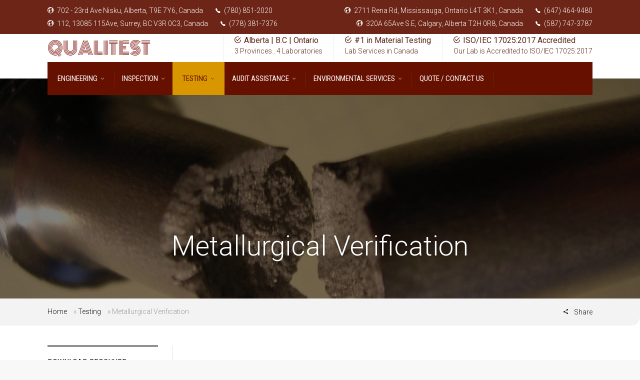

--- FILE ---
content_type: text/html; charset=UTF-8
request_url: https://qton.ca/testing/metallurgical-testing/
body_size: 25499
content:
<!DOCTYPE html> <!--[if IE 9 ]><html class="no-js ie9"> <![endif]--> <!--[if (gt IE 9)|!(IE)]><!--><html class="no-js"> <!--<![endif]--><head><meta charset="UTF-8"><meta name="viewport" content="width=device-width, initial-scale=1.0"><link rel="profile" href="http://gmpg.org/xfn/11"><link rel="pingback" href="https://qton.ca/xmlrpc.php"> <!--[if lte IE 9]><script src="http://cdnjs.cloudflare.com/ajax/libs/html5shiv/3.7/html5shiv.js"></script><![endif]--><meta name='robots' content='index, follow, max-image-preview:large, max-snippet:-1, max-video-preview:-1' /><title>Metallurgical Testing facility in Nisku Edmonton Alberta &amp; Surrey BC</title><meta name="description" content="#1 Metallurgical Testing facility in Nisku Edmonton Alberta, Material testing, Tensile Testing, Guided Bend Test, Hardness , Charpy V-notch, Impact Tests." /><link rel="canonical" href="https://qton.ca/testing/metallurgical-testing/" /><meta property="og:locale" content="en_US" /><meta property="og:type" content="article" /><meta property="og:title" content="Metallurgical Verification" /><meta property="og:description" content="#1 Metallurgical Testing facility in Nisku Edmonton Alberta, Material testing, Tensile Testing, Guided Bend Test, Hardness , Charpy V-notch, Impact Tests." /><meta property="og:url" content="https://qton.ca/testing/metallurgical-testing/" /><meta property="og:site_name" content="Qualitest Canada Ltd." /><meta property="article:publisher" content="https://www.facebook.com/Qualitest-Canada-Ltd-146323906008985/" /><meta property="article:modified_time" content="2020-08-24T18:16:51+00:00" /><meta property="og:image" content="https://qton.ca/wp-content/uploads/2016/04/Qualitest_Material-Test.jpg" /><meta property="og:image:width" content="1024" /><meta property="og:image:height" content="459" /><meta property="og:image:type" content="image/jpeg" /><meta name="twitter:card" content="summary_large_image" /><meta name="twitter:site" content="@QualitestCanada" /><meta name="twitter:label1" content="Est. reading time" /><meta name="twitter:data1" content="2 minutes" /> <script type="application/ld+json" class="yoast-schema-graph">{"@context":"https://schema.org","@graph":[{"@type":"WebPage","@id":"https://qton.ca/testing/metallurgical-testing/","url":"https://qton.ca/testing/metallurgical-testing/","name":"Metallurgical Testing facility in Nisku Edmonton Alberta & Surrey BC","isPartOf":{"@id":"https://qton.ca/#website"},"primaryImageOfPage":{"@id":"https://qton.ca/testing/metallurgical-testing/#primaryimage"},"image":{"@id":"https://qton.ca/testing/metallurgical-testing/#primaryimage"},"thumbnailUrl":"https://qton.ca/wp-content/uploads/2016/04/Qualitest_Material-Test.jpg","datePublished":"2016-04-10T19:47:41+00:00","dateModified":"2020-08-24T18:16:51+00:00","description":"#1 Metallurgical Testing facility in Nisku Edmonton Alberta, Material testing, Tensile Testing, Guided Bend Test, Hardness , Charpy V-notch, Impact Tests.","breadcrumb":{"@id":"https://qton.ca/testing/metallurgical-testing/#breadcrumb"},"inLanguage":"en-US","potentialAction":[{"@type":"ReadAction","target":["https://qton.ca/testing/metallurgical-testing/"]}]},{"@type":"ImageObject","inLanguage":"en-US","@id":"https://qton.ca/testing/metallurgical-testing/#primaryimage","url":"https://qton.ca/wp-content/uploads/2016/04/Qualitest_Material-Test.jpg","contentUrl":"https://qton.ca/wp-content/uploads/2016/04/Qualitest_Material-Test.jpg","width":1024,"height":459,"caption":"Best Material Testing facility in Nisku Edmonton Alberta"},{"@type":"BreadcrumbList","@id":"https://qton.ca/testing/metallurgical-testing/#breadcrumb","itemListElement":[{"@type":"ListItem","position":1,"name":"Home","item":"https://qton.ca/"},{"@type":"ListItem","position":2,"name":"Testing","item":"https://qton.ca/testing/"},{"@type":"ListItem","position":3,"name":"Metallurgical Verification"}]},{"@type":"WebSite","@id":"https://qton.ca/#website","url":"https://qton.ca/","name":"Qualitest Canada Ltd.","description":"Mechanical Testing |NDT |GeoTechnical Testing|WPS-PQR Preparation | Welder Qualifications","publisher":{"@id":"https://qton.ca/#organization"},"potentialAction":[{"@type":"SearchAction","target":{"@type":"EntryPoint","urlTemplate":"https://qton.ca/?s={search_term_string}"},"query-input":"required name=search_term_string"}],"inLanguage":"en-US"},{"@type":"Organization","@id":"https://qton.ca/#organization","name":"Qualitest Canada Ltd","url":"https://qton.ca/","logo":{"@type":"ImageObject","inLanguage":"en-US","@id":"https://qton.ca/#/schema/logo/image/","url":"https://secureservercdn.net/50.62.198.97/bxj.8d1.myftpupload.com/wp-content/uploads/2016/04/cropped-QUALITEST.png?time=1634590735","contentUrl":"https://secureservercdn.net/50.62.198.97/bxj.8d1.myftpupload.com/wp-content/uploads/2016/04/cropped-QUALITEST.png?time=1634590735","width":512,"height":512,"caption":"Qualitest Canada Ltd"},"image":{"@id":"https://qton.ca/#/schema/logo/image/"},"sameAs":["https://www.linkedin.com/company/qualitest-canada-ltd./","https://www.facebook.com/Qualitest-Canada-Ltd-146323906008985/","https://twitter.com/QualitestCanada"]}]}</script> <link rel='dns-prefetch' href='//fonts.googleapis.com' /><link rel='dns-prefetch' href='//s.w.org' /><link rel='preconnect' href='https://fonts.gstatic.com' crossorigin /><link rel="alternate" type="application/rss+xml" title="Qualitest Canada Ltd. &raquo; Feed" href="https://qton.ca/feed/" /><link rel="alternate" type="application/rss+xml" title="Qualitest Canada Ltd. &raquo; Comments Feed" href="https://qton.ca/comments/feed/" /> <script defer src="[data-uri]"></script> <style type="text/css">img.wp-smiley,
img.emoji {
	display: inline !important;
	border: none !important;
	box-shadow: none !important;
	height: 1em !important;
	width: 1em !important;
	margin: 0 0.07em !important;
	vertical-align: -0.1em !important;
	background: none !important;
	padding: 0 !important;
}</style><link rel='stylesheet' id='litespeed-cache-dummy-css'  href='https://qton.ca/wp-content/plugins/litespeed-cache/assets/css/litespeed-dummy.css?ver=5.9.12' type='text/css' media='all' /><link rel='stylesheet' id='wp-block-library-css'  href='https://qton.ca/wp-includes/css/dist/block-library/style.min.css?ver=5.9.12' type='text/css' media='all' /><link rel='stylesheet' id='font-awesome-css'  href='https://qton.ca/wp-content/plugins/contact-widgets/assets/css/font-awesome.min.css?ver=4.7.0' type='text/css' media='all' /><style id='global-styles-inline-css' type='text/css'>body{--wp--preset--color--black: #000000;--wp--preset--color--cyan-bluish-gray: #abb8c3;--wp--preset--color--white: #ffffff;--wp--preset--color--pale-pink: #f78da7;--wp--preset--color--vivid-red: #cf2e2e;--wp--preset--color--luminous-vivid-orange: #ff6900;--wp--preset--color--luminous-vivid-amber: #fcb900;--wp--preset--color--light-green-cyan: #7bdcb5;--wp--preset--color--vivid-green-cyan: #00d084;--wp--preset--color--pale-cyan-blue: #8ed1fc;--wp--preset--color--vivid-cyan-blue: #0693e3;--wp--preset--color--vivid-purple: #9b51e0;--wp--preset--gradient--vivid-cyan-blue-to-vivid-purple: linear-gradient(135deg,rgba(6,147,227,1) 0%,rgb(155,81,224) 100%);--wp--preset--gradient--light-green-cyan-to-vivid-green-cyan: linear-gradient(135deg,rgb(122,220,180) 0%,rgb(0,208,130) 100%);--wp--preset--gradient--luminous-vivid-amber-to-luminous-vivid-orange: linear-gradient(135deg,rgba(252,185,0,1) 0%,rgba(255,105,0,1) 100%);--wp--preset--gradient--luminous-vivid-orange-to-vivid-red: linear-gradient(135deg,rgba(255,105,0,1) 0%,rgb(207,46,46) 100%);--wp--preset--gradient--very-light-gray-to-cyan-bluish-gray: linear-gradient(135deg,rgb(238,238,238) 0%,rgb(169,184,195) 100%);--wp--preset--gradient--cool-to-warm-spectrum: linear-gradient(135deg,rgb(74,234,220) 0%,rgb(151,120,209) 20%,rgb(207,42,186) 40%,rgb(238,44,130) 60%,rgb(251,105,98) 80%,rgb(254,248,76) 100%);--wp--preset--gradient--blush-light-purple: linear-gradient(135deg,rgb(255,206,236) 0%,rgb(152,150,240) 100%);--wp--preset--gradient--blush-bordeaux: linear-gradient(135deg,rgb(254,205,165) 0%,rgb(254,45,45) 50%,rgb(107,0,62) 100%);--wp--preset--gradient--luminous-dusk: linear-gradient(135deg,rgb(255,203,112) 0%,rgb(199,81,192) 50%,rgb(65,88,208) 100%);--wp--preset--gradient--pale-ocean: linear-gradient(135deg,rgb(255,245,203) 0%,rgb(182,227,212) 50%,rgb(51,167,181) 100%);--wp--preset--gradient--electric-grass: linear-gradient(135deg,rgb(202,248,128) 0%,rgb(113,206,126) 100%);--wp--preset--gradient--midnight: linear-gradient(135deg,rgb(2,3,129) 0%,rgb(40,116,252) 100%);--wp--preset--duotone--dark-grayscale: url('#wp-duotone-dark-grayscale');--wp--preset--duotone--grayscale: url('#wp-duotone-grayscale');--wp--preset--duotone--purple-yellow: url('#wp-duotone-purple-yellow');--wp--preset--duotone--blue-red: url('#wp-duotone-blue-red');--wp--preset--duotone--midnight: url('#wp-duotone-midnight');--wp--preset--duotone--magenta-yellow: url('#wp-duotone-magenta-yellow');--wp--preset--duotone--purple-green: url('#wp-duotone-purple-green');--wp--preset--duotone--blue-orange: url('#wp-duotone-blue-orange');--wp--preset--font-size--small: 13px;--wp--preset--font-size--medium: 20px;--wp--preset--font-size--large: 36px;--wp--preset--font-size--x-large: 42px;}.has-black-color{color: var(--wp--preset--color--black) !important;}.has-cyan-bluish-gray-color{color: var(--wp--preset--color--cyan-bluish-gray) !important;}.has-white-color{color: var(--wp--preset--color--white) !important;}.has-pale-pink-color{color: var(--wp--preset--color--pale-pink) !important;}.has-vivid-red-color{color: var(--wp--preset--color--vivid-red) !important;}.has-luminous-vivid-orange-color{color: var(--wp--preset--color--luminous-vivid-orange) !important;}.has-luminous-vivid-amber-color{color: var(--wp--preset--color--luminous-vivid-amber) !important;}.has-light-green-cyan-color{color: var(--wp--preset--color--light-green-cyan) !important;}.has-vivid-green-cyan-color{color: var(--wp--preset--color--vivid-green-cyan) !important;}.has-pale-cyan-blue-color{color: var(--wp--preset--color--pale-cyan-blue) !important;}.has-vivid-cyan-blue-color{color: var(--wp--preset--color--vivid-cyan-blue) !important;}.has-vivid-purple-color{color: var(--wp--preset--color--vivid-purple) !important;}.has-black-background-color{background-color: var(--wp--preset--color--black) !important;}.has-cyan-bluish-gray-background-color{background-color: var(--wp--preset--color--cyan-bluish-gray) !important;}.has-white-background-color{background-color: var(--wp--preset--color--white) !important;}.has-pale-pink-background-color{background-color: var(--wp--preset--color--pale-pink) !important;}.has-vivid-red-background-color{background-color: var(--wp--preset--color--vivid-red) !important;}.has-luminous-vivid-orange-background-color{background-color: var(--wp--preset--color--luminous-vivid-orange) !important;}.has-luminous-vivid-amber-background-color{background-color: var(--wp--preset--color--luminous-vivid-amber) !important;}.has-light-green-cyan-background-color{background-color: var(--wp--preset--color--light-green-cyan) !important;}.has-vivid-green-cyan-background-color{background-color: var(--wp--preset--color--vivid-green-cyan) !important;}.has-pale-cyan-blue-background-color{background-color: var(--wp--preset--color--pale-cyan-blue) !important;}.has-vivid-cyan-blue-background-color{background-color: var(--wp--preset--color--vivid-cyan-blue) !important;}.has-vivid-purple-background-color{background-color: var(--wp--preset--color--vivid-purple) !important;}.has-black-border-color{border-color: var(--wp--preset--color--black) !important;}.has-cyan-bluish-gray-border-color{border-color: var(--wp--preset--color--cyan-bluish-gray) !important;}.has-white-border-color{border-color: var(--wp--preset--color--white) !important;}.has-pale-pink-border-color{border-color: var(--wp--preset--color--pale-pink) !important;}.has-vivid-red-border-color{border-color: var(--wp--preset--color--vivid-red) !important;}.has-luminous-vivid-orange-border-color{border-color: var(--wp--preset--color--luminous-vivid-orange) !important;}.has-luminous-vivid-amber-border-color{border-color: var(--wp--preset--color--luminous-vivid-amber) !important;}.has-light-green-cyan-border-color{border-color: var(--wp--preset--color--light-green-cyan) !important;}.has-vivid-green-cyan-border-color{border-color: var(--wp--preset--color--vivid-green-cyan) !important;}.has-pale-cyan-blue-border-color{border-color: var(--wp--preset--color--pale-cyan-blue) !important;}.has-vivid-cyan-blue-border-color{border-color: var(--wp--preset--color--vivid-cyan-blue) !important;}.has-vivid-purple-border-color{border-color: var(--wp--preset--color--vivid-purple) !important;}.has-vivid-cyan-blue-to-vivid-purple-gradient-background{background: var(--wp--preset--gradient--vivid-cyan-blue-to-vivid-purple) !important;}.has-light-green-cyan-to-vivid-green-cyan-gradient-background{background: var(--wp--preset--gradient--light-green-cyan-to-vivid-green-cyan) !important;}.has-luminous-vivid-amber-to-luminous-vivid-orange-gradient-background{background: var(--wp--preset--gradient--luminous-vivid-amber-to-luminous-vivid-orange) !important;}.has-luminous-vivid-orange-to-vivid-red-gradient-background{background: var(--wp--preset--gradient--luminous-vivid-orange-to-vivid-red) !important;}.has-very-light-gray-to-cyan-bluish-gray-gradient-background{background: var(--wp--preset--gradient--very-light-gray-to-cyan-bluish-gray) !important;}.has-cool-to-warm-spectrum-gradient-background{background: var(--wp--preset--gradient--cool-to-warm-spectrum) !important;}.has-blush-light-purple-gradient-background{background: var(--wp--preset--gradient--blush-light-purple) !important;}.has-blush-bordeaux-gradient-background{background: var(--wp--preset--gradient--blush-bordeaux) !important;}.has-luminous-dusk-gradient-background{background: var(--wp--preset--gradient--luminous-dusk) !important;}.has-pale-ocean-gradient-background{background: var(--wp--preset--gradient--pale-ocean) !important;}.has-electric-grass-gradient-background{background: var(--wp--preset--gradient--electric-grass) !important;}.has-midnight-gradient-background{background: var(--wp--preset--gradient--midnight) !important;}.has-small-font-size{font-size: var(--wp--preset--font-size--small) !important;}.has-medium-font-size{font-size: var(--wp--preset--font-size--medium) !important;}.has-large-font-size{font-size: var(--wp--preset--font-size--large) !important;}.has-x-large-font-size{font-size: var(--wp--preset--font-size--x-large) !important;}</style><link rel='stylesheet' id='layerslider-css'  href='https://qton.ca/wp-content/cache/autoptimize/css/autoptimize_single_8fa51ca4b04b369d34d5a12c57cb9c03.css?ver=5.6.2' type='text/css' media='all' /><link rel='stylesheet' id='ls-google-fonts-css'  href='https://fonts.googleapis.com/css?family=Lato:100,300,regular,700,900%7COpen+Sans:300%7CIndie+Flower:regular%7COswald:300,regular,700&#038;subset=latin%2Clatin-ext' type='text/css' media='all' /><link rel='stylesheet' id='cg_toolkit_styles-css'  href='https://qton.ca/wp-content/cache/autoptimize/css/autoptimize_single_b0040f06f166288a756e58252ac1ce1a.css?ver=5.9.12' type='text/css' media='all' /><link rel='stylesheet' id='contact-form-7-css'  href='https://qton.ca/wp-content/cache/autoptimize/css/autoptimize_single_e6fae855021a88a0067fcc58121c594f.css?ver=5.6.4' type='text/css' media='all' /><link rel='stylesheet' id='cg-style-css'  href='https://qton.ca/wp-content/themes/factory/style.css?ver=5.9.12' type='text/css' media='all' /><link rel='stylesheet' id='ionicons-css'  href='https://qton.ca/wp-content/cache/autoptimize/css/autoptimize_single_364081c00f17762946821ce4b6f37d2f.css?ver=5.9.12' type='text/css' media='all' /><link rel='stylesheet' id='animate-css'  href='https://qton.ca/wp-content/cache/autoptimize/css/autoptimize_single_e2249d918517626564f8f500e6ee8a03.css?ver=5.9.12' type='text/css' media='all' /><link rel='stylesheet' id='bootstrap-css'  href='https://qton.ca/wp-content/themes/factory/inc/core/bootstrap/dist/css/bootstrap.min.css?ver=5.9.12' type='text/css' media='all' /><link rel='stylesheet' id='cg-commercegurus-css'  href='https://qton.ca/wp-content/cache/autoptimize/css/autoptimize_single_a58d1c2ba3ddaade21186b4c2261bfa0.css?ver=5.9.12' type='text/css' media='all' /><style id='cg-commercegurus-inline-css' type='text/css'>.cg-hero-bg {
                background-image: url( https://qton.ca/wp-content/uploads/2016/04/Qualitest_Material-Test.jpg );
            }</style><link rel='stylesheet' id='cg-responsive-css'  href='https://qton.ca/wp-content/cache/autoptimize/css/autoptimize_single_621869c9f761d5d66b4f2e5c4e86dd85.css?ver=5.9.12' type='text/css' media='all' /><link rel="preload" as="style" href="https://fonts.googleapis.com/css?family=Roboto%20Condensed:300,400,700,300italic,400italic,700italic%7CRoboto:100,300,400,500,700,900,100italic,300italic,400italic,500italic,700italic,900italic%7CPathway%20Gothic%20One:400&#038;display=swap&#038;ver=1649285398" /><link rel="stylesheet" href="https://fonts.googleapis.com/css?family=Roboto%20Condensed:300,400,700,300italic,400italic,700italic%7CRoboto:100,300,400,500,700,900,100italic,300italic,400italic,500italic,700italic,900italic%7CPathway%20Gothic%20One:400&#038;display=swap&#038;ver=1649285398" media="print" onload="this.media='all'"><noscript><link rel="stylesheet" href="https://fonts.googleapis.com/css?family=Roboto%20Condensed:300,400,700,300italic,400italic,700italic%7CRoboto:100,300,400,500,700,900,100italic,300italic,400italic,500italic,700italic,900italic%7CPathway%20Gothic%20One:400&#038;display=swap&#038;ver=1649285398" /></noscript><script defer type='text/javascript' src='https://qton.ca/wp-content/cache/autoptimize/js/autoptimize_single_fe8905e9cd1829d1d15f91a9dfa51a64.js?ver=1.11.8' id='greensock-js'></script> <script type='text/javascript' src='https://qton.ca/wp-includes/js/jquery/jquery.min.js?ver=3.6.0' id='jquery-core-js'></script> <script defer type='text/javascript' src='https://qton.ca/wp-includes/js/jquery/jquery-migrate.min.js?ver=3.3.2' id='jquery-migrate-js'></script> <script defer type='text/javascript' src='https://qton.ca/wp-content/cache/autoptimize/js/autoptimize_single_c240328741176c8c1e159d63795a50f6.js?ver=5.6.2' id='layerslider-js'></script> <script defer type='text/javascript' src='https://qton.ca/wp-content/cache/autoptimize/js/autoptimize_single_767519d48621df8e1ebf4f5eb423aae3.js?ver=5.6.2' id='layerslider-transitions-js'></script> <script defer type='text/javascript' src='https://qton.ca/wp-content/themes/factory/js/src/cond/owl.carousel.min.js?ver=5.9.12' id='owlcarousel-js'></script> <script defer type='text/javascript' src='https://qton.ca/wp-content/cache/autoptimize/js/autoptimize_single_b3248cc9192fab5de10bddf326a6d5fc.js?ver=5.9.12' id='factorycommercegurus_modernizr_custom-js'></script> <script defer type='text/javascript' src='https://qton.ca/wp-content/cache/autoptimize/js/autoptimize_single_15729e39d2a14bf4ff2edcb122a690fe.js?ver=5.9.12' id='factorycommercegurus_scrollfix-js'></script> <link rel="https://api.w.org/" href="https://qton.ca/wp-json/" /><link rel="alternate" type="application/json" href="https://qton.ca/wp-json/wp/v2/pages/147" /><link rel="EditURI" type="application/rsd+xml" title="RSD" href="https://qton.ca/xmlrpc.php?rsd" /><link rel="wlwmanifest" type="application/wlwmanifest+xml" href="https://qton.ca/wp-includes/wlwmanifest.xml" /><meta name="generator" content="WordPress 5.9.12" /><link rel='shortlink' href='https://qton.ca/?p=147' /><link rel="alternate" type="application/json+oembed" href="https://qton.ca/wp-json/oembed/1.0/embed?url=https%3A%2F%2Fqton.ca%2Ftesting%2Fmetallurgical-testing%2F" /><link rel="alternate" type="text/xml+oembed" href="https://qton.ca/wp-json/oembed/1.0/embed?url=https%3A%2F%2Fqton.ca%2Ftesting%2Fmetallurgical-testing%2F&#038;format=xml" />  <script defer src="https://www.googletagmanager.com/gtag/js?id=UA-90843445-1"></script> <script defer src="[data-uri]"></script><meta name="generator" content="Redux 4.5.10" /><link rel="icon" href="https://qton.ca/wp-content/uploads/2016/04/cropped-QUALITEST-32x32.png" sizes="32x32" /><link rel="icon" href="https://qton.ca/wp-content/uploads/2016/04/cropped-QUALITEST-192x192.png" sizes="192x192" /><link rel="apple-touch-icon" href="https://qton.ca/wp-content/uploads/2016/04/cropped-QUALITEST-180x180.png" /><meta name="msapplication-TileImage" content="https://qton.ca/wp-content/uploads/2016/04/cropped-QUALITEST-270x270.png" /><style type="text/css">.cg-announcements 
			{
				background-color: #6d2517;
			}

			
			.cg-announcements,
			.cg-announcements a,
			.cg-announcements a:hover

			{
				color: #ffffff;
			}

			
			.cg-header-fixed .menu > li.menu-full-width .cg-submenu-ddown .container > ul > li > a:hover, 
			.cg-primary-menu .menu > li.menu-full-width .cg-submenu-ddown .container > ul > li > a:hover 
			{
				color: #333333;
			}
		
					.cg-primary-menu .menu > li .cg-submenu-ddown .container > ul > li:hover a,
			.cg-header-fixed .menu > li .cg-submenu-ddown .container > ul > li:hover a,
			.cg-primary-menu .menu > li .cg-submenu-ddown .container > ul > li a:hover,
			.cg-header-fixed .menu > li .cg-submenu-ddown .container > ul > li a:hover,
			.cg-primary-menu .menu > li .cg-submenu-ddown .container > ul .menu-item-has-children > a:hover:after {
				background-color: #fec900; 
				border-color: #fec900;
			}

		
					body {
				background-color: #f8f8f8; 
			}

		
		
		
		
						.cg-hero-bg {
				background-image: url('http://qton.ca/wp-content/uploads/2015/10/Qualitest_Material-Testing-Services-1.jpg'); 
			}
		
					body {
				background-repeat: repeat; 
			}
		
					#main-wrapper, 
			body.boxed #main-wrapper,
			#cg-page-wrap,
			.page-container {
				background-color: #ffffff; 
			}
		
		
			#top,
			.new.menu-item a:after, 
			.cg-primary-menu-below-wrapper .menu > li.current_page_item > a,
			.cg-primary-menu-below-wrapper .menu > li.current-menu-ancestor > a,
			.cg-primary-menu-below-wrapper .menu > li.current_page_parent > a,
			.cg-primary-menu .menu > li > a:before,
			.bttn:before, .cg-product-cta .button:before, 
			.slider .cg-product-cta .button:before, 
			.widget_shopping_cart_content p.buttons a.button:before,
			.faqs-reviews .accordionButton .icon-plus:before, 
			.content-area ul.bullets li:before,
			.container .mejs-controls .mejs-time-rail .mejs-time-current,
			.wpb_toggle:before, h4.wpb_toggle:before,
			#filters button.is-checked,
			.first-footer ul.list li:before,
			.tipr_content,
			.navbar-toggle .icon-bar,
			#calendar_wrap caption,
			.subfooter #mc_signup_submit,
			.container .wpb_accordion .wpb_accordion_wrapper .wpb_accordion_header.ui-accordion-header-active,
			.page-numbers li span.current,
			.page-numbers li a:hover,
			.product-category-description,
			.nav-slit h3,
			.cg-folio-thumb,
			.cg-folio-button,
			.cg-extra-product-options li a:after,
			.post-tags a:hover, 
			body.single-post.has-featured-image .header-wrapper .entry-meta time,
			#respond input#submit,
			#respond input#submit:hover,
			.content-area footer.entry-meta a:after,
			body .flex-direction-nav a,
			body.single-post .content-area footer.entry-meta a:after,
			.content-area .medium-blog footer.entry-meta a:after,
			.cg-primary-menu .menu > li .cg-submenu-ddown .container > ul > li a:hover:after,
			.container #mc_signup_submit,
			.cg-overlay-feature .cg-copy span.subtitle strong,
			.cg-overlay-slideup:hover .cg-copy,
			.container .mc4wp-form input[type="submit"],
			.woocommerce .widget_price_filter .price_slider_wrapper .ui-widget-content,
			.wpcf7 input.wpcf7-submit,
			.double-bounce1, .double-bounce2,
			.entry-content a.more-link:before,
			.woocommerce a.button.alt,
			.woocommerce a.button.alt:hover,
			.widget_pages ul li:before, 
			.widget_meta ul li:before, 
			.widget_archive ul li:before, 
			.widget_categories ul li:before, 
			.widget_nav_menu ul li:before,
			.woocommerce button.button.alt,
			.woocommerce button.button.alt:hover,
			.woocommerce input.button.alt,
			.woocommerce input.button.alt:hover

			{
				background-color: #d89700; 
			}

			.page-numbers li span.current,
			ul.tiny-cart li ul.cart_list li.buttons .button.checkout,
			.page-numbers li a:hover, 
			.page-numbers li span.current,
			.page-numbers li span.current:hover,
			.page-numbers li a:hover,
			.vc_read_more,
			body .wpb_teaser_grid .categories_filter li a:hover, 
			.owl-theme .owl-controls .owl-page.active span, 
			.owl-theme .owl-controls.clickable .owl-page:hover span,
			.woocommerce-page .container .cart-collaterals a.button,
			.container .wpb_content_element .wpb_tabs_nav li.ui-tabs-active a,
			.order-wrap,
			.cg-product-cta .button:hover,
			.slider .cg-product-cta .button:hover,
			.widget_shopping_cart_content p.buttons a.button.checkout,
			.entry-content a.more-link:hover,
			body.home .wpb_text_column p a.more-link:hover,
			.woocommerce-message,
			#respond input#submit,
			.up-sells-bottom h2 span,
			.content-area .up-sells-bottom h2 span,
			.related h2 span,
			.content-area .related h2 span,
			.cross-sells h2 span,
			.woocommerce-page .content-area form .coupon h3 span,
			body .vc_tta.vc_general.vc_tta-color-white .vc_tta-tab.vc_active span,
			body.error404 .content-area a.btn,
			body .flexslider,
			body.woocommerce-page ul.products li.product a:hover img,
			.cg-primary-menu .menu > li:hover

			{
				border-color: #d89700;
			}

			.post-tags a:hover:before,
			.cat-links a:hover:before,
			.tags-links a:hover:before {
				border-right-color: #d89700;
			}

			.container .wpb_content_element .wpb_tabs_nav li.ui-tabs-active a:before {
				border-top-color: #d89700;
			}

			a,
			body.bbpress button,
			.cg-features i,
			.cg-features h2,
			.toggle-active i.fa,
			.cg-menu-beside .cg-cart-count,
			.widget_layered_nav ul.yith-wcan-list li a:before,
			.widget_layered_nav ul.yith-wcan-list li.chosen a:before,
			.widget_layered_nav ul.yith-wcan-list li.chosen a,
			.cg-menu-below .cg-extras .cg-header-details i,
			blockquote:before,
			blockquote:after,
			article.format-link .entry-content p:before,
			.container .ui-state-default a, 
			.container .ui-state-default a:link, 
			.container .ui-state-default a:visited,
			.logo a,
			.container .cg-product-cta a.button.added:after,
			.woocommerce-breadcrumb a,
			#cg-articles h3 a,
			.cg-recent-folio-title a, 
			.woocommerce-message,
			.content-area h2.cg-recent-folio-title a,
			.cg-product-info .yith-wcwl-add-to-wishlist a:hover:before,
			.cg-product-wrap .yith-wcwl-add-to-wishlist .yith-wcwl-wishlistexistsbrowse.show a:before,
			.cg-primary-menu-below-wrapper .menu > li.download a span:before,
			.cg-primary-menu-below-wrapper .menu > li.download a:before,
			.cg-primary-menu-below-wrapper .menu > li.arrow a span:before,
			.cg-primary-menu-below-wrapper .menu > li.arrow a:before,
			.widget_rss ul li a,
			.lightwrapper .widget_rss ul li a,
			.woocommerce-tabs .tabs li a:hover,
			.content-area .checkout-confirmed-payment p,
			.icon.cg-icon-bag-shopping-2, 
			.icon.cg-icon-basket-1, 
			.icon.cg-icon-shopping-1,
			#top-menu-wrap li a:hover,
			.cg-product-info .yith-wcwl-add-to-wishlist .yith-wcwl-wishlistaddedbrowse a:before, 
			.cg-product-info .yith-wcwl-add-to-wishlist .yith-wcwl-wishlistaddedbrowse a:hover:before,
			.widget ul.product-categories ul.children li a:before,
			.widget_pages ul ul.children li a:before,
			.container .wpb_content_element .wpb_tabs_nav li.ui-tabs-active a,
			.container .wpb_tabs .wpb_tabs_nav li a:hover,
			.widget a:hover,
			.cg-product-cta a.button.added,
			.woocommerce-tabs .tabs li.active a,
			.summary .price ins .amount,
			.woocommerce div.product p.price,
			body.woocommerce-page ul.products li.product .price,
			ul.tiny-cart li a.cart_dropdown_link:before,
			button.mfp-close:hover,
			body .vc_custom_heading a:hover,
			body.error404 .content-area a.btn,
			.no-grid .vc_custom_heading a:hover,
			.cg-price-action .cg-product-cta a,
            .prev-product:hover:before, 
			.next-product:hover:before,
			.widget.woocommerce .amount,
			.woocommerce nav.woocommerce-pagination ul li span.current,
			.cg-primary-menu .menu > li.menu-full-width .cg-submenu-ddown .container > ul > li > a:hover,
			.container .wpb_tour.wpb_content_element .wpb_tour_tabs_wrapper .wpb_tabs_nav li.ui-state-active a,
			.cg-header-fixed .menu > li.menu-full-width .cg-submenu-ddown .container > ul > li .cg-submenu ul li.title a:hover,
			.cg-primary-menu .menu > li.menu-full-width .cg-submenu-ddown .container > ul > li .cg-submenu ul li.title a:hover 

			{
				color: #d89700;
			}

			.owl-theme .owl-controls .owl-buttons div:hover,
			article.format-link .entry-content p:hover,
			.container .ui-state-hover,
			#filters button.is-checked,
			#filters button.is-checked:hover,
			.map_inner,
			h4.widget-title span,
			.wpb_teaser_grid .categories_filter li.active a,
			.cg-header-fixed .menu > li .cg-submenu-ddown, 
			body .wpb_teaser_grid .categories_filter li.active a,
			.cg-wp-menu-wrapper .menu li a:hover,
			.cg-primary-menu-beside .cg-wp-menu-wrapper .menu li:hover a,
			.cg-header-fixed .cg-wp-menu-wrapper .menu li:hover a,
			.container .cg-product-cta a.button.added,
			h4.widget-title span,
			#secondary h4.widget-title span,
			.container .wpb_accordion .wpb_accordion_wrapper .wpb_accordion_header.ui-accordion-header-active

			{
				border-color: #d89700;
			}


			ul.tabNavigation li a.active,
			.wpb_teaser_grid .categories_filter li.active a,
			ul.tiny-cart li ul.cart_list li.buttons .button.checkout,
			.cg-primary-menu .menu > li:before

			{
				background: #d89700;

			}

			.tipr_point_top:after,
			.woocommerce .woocommerce-tabs ul.tabs li.active a:after {
				border-top-color: #d89700;
			}

			.tipr_point_bottom:after,
			.content-area a:hover
			{
				border-bottom-color: #d89700;
			}

		
		
			a,
			.logo a,
			#secondary .widget_rss ul li a,
			.navbar ul li.current-menu-item a, 
			.navbar ul li.current-menu-ancestor a, 
			body.woocommerce ul.products li.product a:hover,
			#cg-articles h3 a,
			.current-menu-item,
			.content-area table.my_account_orders td.order-actions a,
			body.blog.has-featured-image .header-wrapper p.sub-title a,
			.content-area .cart-collaterals table a.shipping-calculator-button,
			.content-area h6 a.email,
			#secondary .widget_recent_entries ul li a

			{
				color: #0e10a0; 
			}


		
					.page-container a:hover,
			.page-container a:focus,
			body.single footer.entry-meta a:hover,
			.content-area table a:hover,
			.cg-blog-date .comments-link a:hover,
			.widget ul.product-categories li a:hover,
			.widget ul.product-categories ul.children li a:hover,
			#top .dropdown-menu li a:hover, 
			ul.navbar-nav li .nav-dropdown li a:hover,
			.navbar ul li.current-menu-item a:hover, 
			.navbar ul li.current-menu-ancestor a:hover,
			.content-area a.post-edit-link:hover:before,
			.cg-header-fixed .menu > li .cg-submenu-ddown .container > ul > li a:hover, 
			body .cg-primary-menu .menu > li .cg-submenu-ddown .container > ul > li a:hover, 
			.cg-submenu-ddown .container > ul > li > a:hover,
			.cg-header-fixed .menu > li .cg-submenu-ddown .container > ul > li a:hover,
			.cg-primary-menu .menu > li .cg-submenu-ddown .container > ul > li a:hover,
			.blog-pagination ul li a:hover,
			.content-area .medium-blog footer.entry-meta a:hover,
			.widget.popular-posts ul li a.wpp-post-title:hover,
			body .content-area article h2 a:hover,
			body .vc_custom_heading a:hover,
			.widget_tag_cloud a:hover,
			body.woocommerce-page ul.products li.product .button:hover,
			#secondary .widget_recent_entries ul li a:hover

			{
				color: #841100; 
			}

			.dropdown-menu > li > a:hover {
				background-color: #841100; 
			}

		
		
			@media only screen and (min-width: 1100px) { 

				.rightnav,
				.rightnav h4.widget-title {
					color: #5b2015;
				}

			}
		
		
				.cg-primary-menu .menu > li > a,
				.cg-primary-menu-below-wrapper .menu > li.secondary.current_page_item > a {
					color: #ffffff;
				}

		
		/* Sticky Header Text */

		
			.cg-transparent-header.scroller .cg-primary-menu .menu > li > a,
			.cg-transparent-header.scroller .rightnav .cart_subtotal,
			.cg-transparent-header.scroller .search-button,
			body.transparent-light .cg-transparent-header.scroller .cg-primary-menu .menu > li > a, 
			body.transparent-light .cg-transparent-header.scroller .rightnav .cart_subtotal, 
			body.transparent-light .cg-transparent-header.scroller .search-button,
			body.transparent-dark .cg-transparent-header.scroller .cg-primary-menu .menu > li > a,
			body.transparent-dark .cg-transparent-header.scroller .rightnav .cart_subtotal,
			body.transparent-dark .cg-transparent-header.scroller .search-button,
			.cg-header-fixed-wrapper .rightnav .cart_subtotal,
			.cg-header-fixed .cg-primary-menu .menu > li > a {
				color: #661000;
			}


			.cg-transparent-header.scroller .burger span,
			body.transparent-light .cg-transparent-header.scroller .burger span,
			body.transparent-dark .cg-transparent-header.scroller .burger span {
				background: #661000;
			}

			.cg-transparent-header.scroller .leftnav a,
			.cg-header-fixed .leftnav a {
				color: #661000;
				border-color: #661000;
			}



		
		
			@media only screen and (max-width: 1100px) { 
				body .cg-header-wrap .cg-transparent-header,
				body.transparent-light .cg-header-wrap .cg-transparent-header,
				body.transparent-dark .cg-header-wrap .cg-transparent-header,
				body .cg-menu-below,
				.scroller, 
				body.transparent-light .cg-header-wrap .scroller, 
				body.transparent-dark .cg-header-wrap .scroller {
					background: #ffffff; 
				}
			}

		
		/* Standard Logo */
		
			@media only screen and (min-width: 1100px) {
				.cg-transparent-header,
				.cg-menu-below {
					height: 35px;
				}

				.leftnav .cg-main-logo img {
					height: 35px;
					width: auto;
				}

				.cg-extras {
					line-height: 35px;
				}

				.cg-menu-below,
				.cg-menu-below .ul.tiny-cart,
				.cg-logo-center .search-button,
				.cg-menu-below .leftnav a { 
					line-height: 56px;
				}

				.cg-menu-below .ul.tiny-cart,
				.cg-menu-below .cg-extras .site-search {
					height: 56px;
					line-height: 56px;
				}

				.rightnav .extra {
					height: 56px;
				}


			}

		
		/* Sticky Logo */
		

		/* Standard Top Padding */
		
		/* Sticky Top Padding */
		
		/* Standard Bottom Padding */
		
			@media only screen and (min-width: 1100px) {
				.cg-transparent-header,
				.cg-menu-below {
					height: 56px;
				}

				.cg-transparent-header .cg-primary-menu .menu > li > a {
					padding-bottom: 21px;
				}
			}

		
		/* Sticky Bottom Padding */
		
		/* Dynamic Logo Width */
		
			@media only screen and (min-width: 1100px) {
				.cg-menu-below .leftnav.dynamic-logo-width {
					width: 19%;
				}

				.rightnav {
					width: 81%;
				}

			}

				.cg-menu-below .leftnav.text-logo {
				  min-height: auto;
				  padding-bottom: inherit;
				}

		
		/* Heading Top Margin */
		
				.header-wrapper {
					padding-top: 300px;
				}

		
		/* Heading Bottom Margin */
		
				.header-wrapper {
					padding-bottom: 70px;
				}

		
					.first-footer

			{
				background-color: #661000; 
			}

		
					.second-footer

			{
				background-color: #eeeeee; 
			}

		
					.first-footer, .first-footer h4.widget-title, .first-footer a:hover, .first-footer li  

			{
				color: #f2f2f2; 
			}

		
					.first-footer a  

			{
				color: #ffffff; 
			}

		
		
			.second-footer, .second-footer h4.widget-title, .second-footer a, .second-footer a:hover, .second-footer li  

			{
				color: #330000; 
			}</style><style id="factorycommercegurus_reduxopt-dynamic-css" title="dynamic-css" class="redux-options-output">.cg-transparent-header, .cg-logo-center, .cg-logo-left{background-color:#ffffff;}
						.cg-primary-menu-below-wrapper .menu > li.current_page_item > a, 
						.cg-primary-menu-below-wrapper .menu > li.current_page_item > a:hover, 
						.cg-primary-menu-below-wrapper .menu > li.current_page_item:hover > a, 
						.cg-primary-menu-below-wrapper .menu > li.current-menu-ancestor > a, 
						.cg-primary-menu-left.cg-primary-menu .menu > li.current-menu-ancestor:hover > a, 
						.cg-primary-menu-below-wrapper .menu > li.current-menu-ancestor > a:hover,  
						.cg-primary-menu-below-wrapper .menu > li.current_page_parent > a, 
						.cg-primary-menu-below-wrapper .menu > li.secondary.current-menu-ancestor a:before{color:#661000;}.cg-primary-menu-center ul.menu, .cg-primary-menu-left ul.menu{background-color:#661000;}.cg-primary-menu-below-wrapper .menu > li.secondary > a{background-color:#661000;}.cg-primary-menu-left.cg-primary-menu .menu > li > a:hover, .cg-primary-menu-left.cg-primary-menu .menu > li:hover > a{color:#cccccc;}.scroller, body.transparent-light .scroller, body.transparent-dark .scroller{background-color:#ffffff;}.cg-primary-menu .menu > li > a,ul.tiny-cart > li > a,.rightnav .cart_subtotal{font-family:"Roboto Condensed";text-transform:uppercase;font-weight:400;font-style:normal;font-size:15px;}.cg-header-fixed .menu > li.menu-full-width .cg-submenu-ddown .container > ul > li > a, .cg-primary-menu .menu > li.menu-full-width .cg-submenu-ddown .container > ul > li > a, .menu-full-width .cg-menu-title, .cg-header-fixed .menu > li.menu-full-width .cg-submenu-ddown .container > ul .menu-item-has-children > a, .cg-primary-menu .menu > li .cg-submenu-ddown ul li.image-item-title a, .cg-primary-menu .menu > li .cg-submenu-ddown ul li.image-item-title ul a,
.cg-primary-menu .menu > li.menu-full-width .cg-submenu-ddown .container > ul .menu-item-has-children > a, .cg-header-fixed .menu > li.menu-full-width .cg-submenu-ddown .container > ul > li .cg-submenu ul li.title a, .cg-primary-menu .menu > li.menu-full-width .cg-submenu-ddown .container > ul > li .cg-submenu ul li.title a, .cg-primary-menu .menu > li.menu-full-width .cg-submenu-ddown .container > ul > li > a:hover{font-family:Roboto;font-weight:300;font-style:normal;color:#333333;font-size:15px;}.cg-primary-menu .menu > li .cg-submenu-ddown .container > ul > li a, .cg-submenu-ddown .container > ul > li > a, .cg-header-fixed .menu > li.menu-full-width .cg-submenu-ddown .container > ul > li .cg-submenu ul li ul li a, .cg-primary-menu .menu > li.menu-full-width .cg-submenu-ddown .container > ul > li .cg-submenu ul li ul li a, body .cg-primary-menu .menu > li .cg-submenu-ddown .container > ul > li a:hover{font-family:Roboto;text-transform:none;font-weight:300;font-style:normal;color:#333333;font-size:14px;}body,select,input,textarea,button,h1,h2,h3,h4,h5,h6{font-family:Roboto;line-height:26px;font-weight:300;font-style:normal;color:#561f13;font-size:16px;}.container .mc4wp-form input[type="submit"],.text-logo a{font-family:"Pathway Gothic One";text-transform:uppercase;font-weight:400;font-style:normal;}.content-area .entry-content p,.product p,.content-area .vc_toggle_title h4,.content-area ul,.content-area ol,.vc_figure-caption,.authordescription p,body.page-template-template-home-default .wpb_text_column p{font-family:Roboto;line-height:26px;font-weight:300;font-style:normal;color:#343e47;font-size:16px;}h1,.content-area h1,h1.cg-page-title,.summary h1,.content-area .summary h1{font-family:Roboto;line-height:70px;font-weight:300;font-style:normal;color:#111;font-size:55px;}h2,.content-area h2{font-family:Roboto;line-height:44px;font-weight:300;font-style:normal;color:#222;font-size:34px;}h3,.content-area h3{font-family:Roboto;line-height:42px;font-weight:300;font-style:normal;color:#222;font-size:28px;}h4,.content-area h4,body .vc_separator h4{font-family:Roboto;line-height:32px;font-weight:300;font-style:normal;color:#222;font-size:22px;}h5,.content-area h5{font-family:Roboto;line-height:30px;font-weight:300;font-style:normal;color:#222;font-size:20px;}h6,.content-area h6{font-family:Roboto;line-height:23px;font-weight:300;font-style:normal;color:#343e47;font-size:15px;}h4.widget-title,#secondary h4.widget-title a,.subfooter h4{font-family:"Roboto Condensed";text-transform:uppercase;line-height:23px;font-weight:400;font-style:normal;color:#222;font-size:17px;}</style></head><body id="skrollr-body" class="page-template-default page page-id-147 page-child parent-pageid-71468 metaslider-plugin cg-header-style-default cg-sticky-enabled  has-featured-image cgtoolkit"><div class="cg-loader"><div class="spinner"><div class="double-bounce1"></div><div class="double-bounce2"></div></div></div> <script defer src="[data-uri]"></script> <div id="main-wrapper" class="content-wrap"><div class="mobile-header-details"><div id="text-6" class="widget-odd widget-first widget-1 tick cg-header-details widget_text"><h4 class="widget-title"><span>ISO/IEC 17025:2017 Accredited</span></h4><div class="textwidget"><p>Our Lab is Accredited to ISO/IEC 17025:2017<i class="msi-thread" title="Open entire Conversation" data-event="viewfullthd" data-from="header"></i></p></div></div><div id="text-7" class="widget-even widget-2 tick cg-header-details widget_text"><h4 class="widget-title"><span>#1 in Material Testing</span></h4><div class="textwidget"><p>Lab Services in Canada</p></div></div><div id="text-8" class="widget-odd widget-last widget-3 tick cg-header-details widget_text"><h4 class="widget-title"><span>Alberta | B.C | Ontario</span></h4><div class="textwidget"><p>3 Provinces.. 4 Laboratories</p></div></div></div><div class="cg-announcements mobile-visible"><div class="container"><div class="row"><div class="col-sm-12 col-md-6 col-lg-6 top-bar-left"><div id="text-4" class="widget-odd widget-last widget-first widget-1 widget_text"><div class="textwidget"><ul class="inline"><li><i class="ion-earth"></i> 702 - 23rd Ave Nisku, Alberta, T9E 7Y6, Canada</li><li><i class="ion-ios-telephone"></i> (780) 851-2020</li></ul><ul class="inline"><li><i class="ion-earth"></i> 112, 13085 115Ave, Surrey, BC V3R 0C3,  Canada</li><li><i class="ion-ios-telephone"></i> (778) 381-7376</li></ul></div></div></div><div class="col-sm-12 col-md-6 col-lg-6 top-bar-right"><div id="text-15" class="widget-odd widget-first widget-1 widget_text"><div class="textwidget"><ul class="inline"><li><i class="ion-earth"></i> 2711 Rena Rd, Mississauga, Ontario L4T 3K1, Canada</li><li><i class="ion-ios-telephone"></i> (647) 464-9480</li></ul></div></div><div id="text-17" class="widget-even widget-last widget-2 widget_text"><div class="textwidget"><ul class="inline"><li><i class="ion-earth"></i> 320A 65Ave S.E, Calgary, Alberta T2H 0R8, Canada</li><li><i class="ion-ios-telephone"></i> (587) 747-3787</li></ul></div></div></div></div></div></div>  <script defer src="[data-uri]"></script> <div class="mobile-search-reveal"><div class="container"><div class="row"><div class="col-lg-12 col-md-12"><div class="activate-mobile-search close"><i class="ion-close-round"></i></div><div id="search-1" class="widget-odd widget-last widget-first widget-1 widget_search"><form role="search" method="get" class="search-form" action="https://qton.ca/"> <label> <span class="screen-reader-text">Search for:</span> <input type="search" class="search-field" placeholder="Search &hellip;" value="" name="s"> </label> <input type="submit" class="search-submit" value="Search"></form></div></div></div></div></div><div id="wrapper" class="cg-heading-align-center"><div class="cg-menu-below cg-logo-left cg-menu-left"><div class="container"><div class="cg-logo-cart-wrap"><div class="cg-logo-inner-cart-wrap"><div class="row"><div class="container width-auto"><div class="cg-wp-menu-wrapper"><div id="load-mobile-menu"></div><div class="activate-mobile-search"><i class="ion-android-search mobile-search-icon"></i></div><div class="rightnav"><div class="cg-extras"><div class="extra"><div id="text-6" class="widget-even widget-4 tick cg-header-details widget_text"><h4 class="widget-title"><span>ISO/IEC 17025:2017 Accredited</span></h4><div class="textwidget"><p>Our Lab is Accredited to ISO/IEC 17025:2017<i class="msi-thread" title="Open entire Conversation" data-event="viewfullthd" data-from="header"></i></p></div></div><div id="text-7" class="widget-odd widget-5 tick cg-header-details widget_text"><h4 class="widget-title"><span>#1 in Material Testing</span></h4><div class="textwidget"><p>Lab Services in Canada</p></div></div><div id="text-8" class="widget-even widget-6 tick cg-header-details widget_text"><h4 class="widget-title"><span>Alberta | B.C | Ontario</span></h4><div class="textwidget"><p>3 Provinces.. 4 Laboratories</p></div></div></div></div></div><div class="leftnav logo image dynamic-logo-width"> <a class="cg-main-logo" href="https://qton.ca/" rel="home"> <span class="helper"></span><img src="https://qton.ca/wp-content/uploads/2016/04/QUALITEST.png" alt="Qualitest Canada Ltd."/></a></div></div></div></div></div></div></div></div><div class="cg-primary-menu cg-wp-menu-wrapper cg-primary-menu-below-wrapper cg-primary-menu-left"><div class="container"><div class="row margin-auto"><div class="cg-main-menu"><ul id="menu-primary-menu" class="menu"><li id="menu-item-71462" class="menu-item menu-item-type-post_type menu-item-object-page menu-item-has-children menu-parent-item menu-item-71462"><a href="https://qton.ca/engineering/"><span>Engineering</span></a><div class=cg-submenu-ddown><div class='container'><ul class="cg-menu-ul"><li id="menu-item-71504" class="menu-item menu-item-type-post_type menu-item-object-page menu-item-has-children menu-parent-item menu-item-71504"><a href="https://qton.ca/welding-engineering/"><span>Welding Engineering</span></a><div class=cg-submenu><div class=''><ul><li id="menu-item-71236" class="menu-item menu-item-type-post_type menu-item-object-page menu-item-71236"><a href="https://qton.ca/welding-engineering/welding-procedure-development/"><span>Welding Procedure Development</span></a></li><li id="menu-item-162" class="menu-item menu-item-type-post_type menu-item-object-page menu-item-162"><a href="https://qton.ca/welding-engineering/welders-training-and-testing/"><span>&#8216;B&#8217; Pressure Welder Testing</span></a></li><li id="menu-item-71015" class="menu-item menu-item-type-post_type menu-item-object-page menu-item-71015"><a href="https://qton.ca/welding-engineering/cwb-test/"><span>CWB Welder Testing</span></a></li><li id="menu-item-177" class="menu-item menu-item-type-post_type menu-item-object-page menu-item-177"><a href="https://qton.ca/training/"><span>Welders Training</span></a></li></ul></div></div></li><li id="menu-item-72238" class="menu-item menu-item-type-post_type menu-item-object-page menu-item-72238"><a href="https://qton.ca/geotechnical-engineering/"><span>Geotechnical Engineering</span></a></li><li id="menu-item-71512" class="menu-item menu-item-type-post_type menu-item-object-page menu-item-71512"><a href="https://qton.ca/engineering/failure-analysis/"><span>Failure Analysis</span></a></li><li id="menu-item-71508" class="menu-item menu-item-type-post_type menu-item-object-page menu-item-71508"><a href="https://qton.ca/engineering/corrosion-survey/"><span>Corrosion Survey</span></a></li><li id="menu-item-168" class="menu-item menu-item-type-post_type menu-item-object-page menu-item-168"><a href="https://qton.ca/engineering/preservation-equipment-maintenance/"><span>Equipment Preservation</span></a></li><li id="menu-item-71539" class="menu-item menu-item-type-post_type menu-item-object-page menu-item-71539"><a href="https://qton.ca/design-draft-services/"><span>Design &#038; Draft Services</span></a></li><li id="menu-item-71543" class="menu-item menu-item-type-post_type menu-item-object-page menu-item-71543"><a href="https://qton.ca/cwb-retained-engineering/"><span>CWB Retained Engineering</span></a></li></ul></div></div></li><li id="menu-item-71466" class="menu-item menu-item-type-post_type menu-item-object-page menu-item-has-children menu-parent-item menu-item-71466"><a href="https://qton.ca/inspection/"><span>Inspection</span></a><div class=cg-submenu-ddown><div class='container'><ul class="cg-menu-ul"><li id="menu-item-71341" class="menu-item menu-item-type-post_type menu-item-object-page menu-item-71341"><a href="https://qton.ca/inspection/structural-steel-inspection/"><span>Structural Steel Inspection</span></a></li><li id="menu-item-71484" class="menu-item menu-item-type-post_type menu-item-object-page menu-item-71484"><a href="https://qton.ca/inspection/qa-qc-inspection/"><span>QA/QC Inspection</span></a></li><li id="menu-item-71488" class="menu-item menu-item-type-post_type menu-item-object-page menu-item-71488"><a href="https://qton.ca/inspection/marine-inspection/"><span>Marine Inspection</span></a></li><li id="menu-item-71492" class="menu-item menu-item-type-post_type menu-item-object-page menu-item-71492"><a href="https://qton.ca/inspection/pipeline-inspection/"><span>Pipeline Inspection</span></a></li><li id="menu-item-71527" class="menu-item menu-item-type-post_type menu-item-object-page menu-item-71527"><a href="https://qton.ca/mfl-tank-inspecton/"><span>MFL Tank Inspecton</span></a></li><li id="menu-item-71496" class="menu-item menu-item-type-post_type menu-item-object-page menu-item-71496"><a href="https://qton.ca/inspection/lifting-equipment-inspection/"><span>Lifting Equipment Inspection</span></a></li><li id="menu-item-71500" class="menu-item menu-item-type-post_type menu-item-object-page menu-item-71500"><a href="https://qton.ca/inspection/inspectors-supply/"><span>Inspectors Supply</span></a></li></ul></div></div></li><li id="menu-item-71470" class="menu-item menu-item-type-post_type menu-item-object-page current-page-ancestor current-menu-ancestor current-menu-parent current-page-parent current_page_parent current_page_ancestor menu-item-has-children menu-parent-item menu-item-71470"><a href="https://qton.ca/testing/"><span>Testing</span></a><div class=cg-submenu-ddown><div class='container'><ul class="cg-menu-ul"><li id="menu-item-71547" class="menu-item menu-item-type-post_type menu-item-object-page menu-item-71547"><a href="https://qton.ca/material-testing-2/"><span>Material Testing</span></a></li><li id="menu-item-149" class="menu-item menu-item-type-post_type menu-item-object-page current-menu-item page_item page-item-147 current_page_item menu-item-149"><a href="https://qton.ca/testing/metallurgical-testing/"><span>Metallurgical Verification</span></a></li><li id="menu-item-72835" class="menu-item menu-item-type-post_type menu-item-object-page menu-item-72835"><a href="https://qton.ca/chemical-testing-and-analysis/"><span>Chemical Testing and Analysis</span></a></li><li id="menu-item-154" class="menu-item menu-item-type-post_type menu-item-object-page menu-item-154"><a href="https://qton.ca/testing/non-destructive-testing/"><span>NDE / NDT Services</span></a></li><li id="menu-item-158" class="menu-item menu-item-type-post_type menu-item-object-page menu-item-158"><a href="https://qton.ca/testing/geotechnical-testing/"><span>GeoTechnical Testing</span></a></li><li id="menu-item-72816" class="menu-item menu-item-type-post_type menu-item-object-page menu-item-72816"><a href="https://qton.ca/tension-measurement/"><span>Tension Measurement</span></a></li><li id="menu-item-71531" class="menu-item menu-item-type-post_type menu-item-object-page menu-item-has-children menu-parent-item menu-item-71531"><a href="https://qton.ca/hdpe-pipes-testing/"><span>HDPE Pipes Testing</span></a><div class=cg-submenu><div class=''><ul><li id="menu-item-71535" class="menu-item menu-item-type-post_type menu-item-object-page menu-item-71535"><a href="https://qton.ca/hdpe-burst-testing/"><span>HDPE Burst Testing</span></a></li></ul></div></div></li></ul></div></div></li><li id="menu-item-71474" class="menu-item menu-item-type-post_type menu-item-object-page menu-item-has-children menu-parent-item menu-item-71474"><a href="https://qton.ca/audit-assistance/"><span>Audit Assistance</span></a><div class=cg-submenu-ddown><div class='container'><ul class="cg-menu-ul"><li id="menu-item-71518" class="menu-item menu-item-type-post_type menu-item-object-page menu-item-71518"><a href="https://qton.ca/qa-manual-preparation/"><span>QA Manual Preparation</span></a></li><li id="menu-item-71522" class="menu-item menu-item-type-post_type menu-item-object-page menu-item-71522"><a href="https://qton.ca/iso-audit-assistance/"><span>ISO Audit Assistance</span></a></li></ul></div></div></li><li id="menu-item-71551" class="menu-item menu-item-type-post_type menu-item-object-page menu-item-has-children menu-parent-item menu-item-71551"><a href="https://qton.ca/environmental-services/"><span>Environmental Services</span></a><div class=cg-submenu-ddown><div class='container'><ul class="cg-menu-ul"><li id="menu-item-72246" class="menu-item menu-item-type-post_type menu-item-object-page menu-item-72246"><a href="https://qton.ca/environmental-site-assessment/"><span>Environmental Site Assessment</span></a></li><li id="menu-item-72794" class="menu-item menu-item-type-post_type menu-item-object-page menu-item-72794"><a href="https://qton.ca/the-riparian-areas-protection-regulation-rapr/"><span>RAPR</span></a></li><li id="menu-item-72789" class="menu-item menu-item-type-post_type menu-item-object-page menu-item-72789"><a href="https://qton.ca/sedpa/"><span>SEDPA</span></a></li><li id="menu-item-72805" class="menu-item menu-item-type-post_type menu-item-object-page menu-item-72805"><a href="https://qton.ca/assisting-permit-applications/"><span>Assisting Permit Applications</span></a></li></ul></div></div></li><li id="menu-item-71013" class="menu-item menu-item-type-post_type menu-item-object-page menu-item-71013"><a href="https://qton.ca/quote/"><span>Quote / Contact Us</span></a></li></ul></div></div></div></div><div class="cg-header-fixed-wrapper "><div class="cg-header-fixed"><div class="container"><div class="cg-wp-menu-wrapper"><div class="cg-primary-menu"><div class="row"><div class="container width-auto"><div class="cg-wp-menu-wrapper"><div class="rightnav"></div><div class="leftnav logo image"> <a class="cg-sticky-logo" href="https://qton.ca/" rel="home"> <span class="helper"></span><img src="https://qton.ca/wp-content/uploads/2016/04/QUALITEST.png" alt="Qualitest Canada Ltd."/></a></div><div class="menu-primary-menu-container"><ul id="menu-primary-menu-1" class="menu"><li class="menu-item menu-item-type-post_type menu-item-object-page menu-item-has-children menu-parent-item menu-item-71462"><a href="https://qton.ca/engineering/">Engineering</a><div class=cg-submenu-ddown><div class='container'><ul class="cg-menu-ul"><li class="menu-item menu-item-type-post_type menu-item-object-page menu-item-has-children menu-parent-item menu-item-71504"><a href="https://qton.ca/welding-engineering/">Welding Engineering</a><div class=cg-submenu><div class=''><ul><li class="menu-item menu-item-type-post_type menu-item-object-page menu-item-71236"><a href="https://qton.ca/welding-engineering/welding-procedure-development/">Welding Procedure Development</a></li><li class="menu-item menu-item-type-post_type menu-item-object-page menu-item-162"><a href="https://qton.ca/welding-engineering/welders-training-and-testing/">&#8216;B&#8217; Pressure Welder Testing</a></li><li class="menu-item menu-item-type-post_type menu-item-object-page menu-item-71015"><a href="https://qton.ca/welding-engineering/cwb-test/">CWB Welder Testing</a></li><li class="menu-item menu-item-type-post_type menu-item-object-page menu-item-177"><a href="https://qton.ca/training/">Welders Training</a></li></ul></div></div></li><li class="menu-item menu-item-type-post_type menu-item-object-page menu-item-72238"><a href="https://qton.ca/geotechnical-engineering/">Geotechnical Engineering</a></li><li class="menu-item menu-item-type-post_type menu-item-object-page menu-item-71512"><a href="https://qton.ca/engineering/failure-analysis/">Failure Analysis</a></li><li class="menu-item menu-item-type-post_type menu-item-object-page menu-item-71508"><a href="https://qton.ca/engineering/corrosion-survey/">Corrosion Survey</a></li><li class="menu-item menu-item-type-post_type menu-item-object-page menu-item-168"><a href="https://qton.ca/engineering/preservation-equipment-maintenance/">Equipment Preservation</a></li><li class="menu-item menu-item-type-post_type menu-item-object-page menu-item-71539"><a href="https://qton.ca/design-draft-services/">Design &#038; Draft Services</a></li><li class="menu-item menu-item-type-post_type menu-item-object-page menu-item-71543"><a href="https://qton.ca/cwb-retained-engineering/">CWB Retained Engineering</a></li></ul></div></div></li><li class="menu-item menu-item-type-post_type menu-item-object-page menu-item-has-children menu-parent-item menu-item-71466"><a href="https://qton.ca/inspection/">Inspection</a><div class=cg-submenu-ddown><div class='container'><ul class="cg-menu-ul"><li class="menu-item menu-item-type-post_type menu-item-object-page menu-item-71341"><a href="https://qton.ca/inspection/structural-steel-inspection/">Structural Steel Inspection</a></li><li class="menu-item menu-item-type-post_type menu-item-object-page menu-item-71484"><a href="https://qton.ca/inspection/qa-qc-inspection/">QA/QC Inspection</a></li><li class="menu-item menu-item-type-post_type menu-item-object-page menu-item-71488"><a href="https://qton.ca/inspection/marine-inspection/">Marine Inspection</a></li><li class="menu-item menu-item-type-post_type menu-item-object-page menu-item-71492"><a href="https://qton.ca/inspection/pipeline-inspection/">Pipeline Inspection</a></li><li class="menu-item menu-item-type-post_type menu-item-object-page menu-item-71527"><a href="https://qton.ca/mfl-tank-inspecton/">MFL Tank Inspecton</a></li><li class="menu-item menu-item-type-post_type menu-item-object-page menu-item-71496"><a href="https://qton.ca/inspection/lifting-equipment-inspection/">Lifting Equipment Inspection</a></li><li class="menu-item menu-item-type-post_type menu-item-object-page menu-item-71500"><a href="https://qton.ca/inspection/inspectors-supply/">Inspectors Supply</a></li></ul></div></div></li><li class="menu-item menu-item-type-post_type menu-item-object-page current-page-ancestor current-menu-ancestor current-menu-parent current-page-parent current_page_parent current_page_ancestor menu-item-has-children menu-parent-item menu-item-71470"><a href="https://qton.ca/testing/">Testing</a><div class=cg-submenu-ddown><div class='container'><ul class="cg-menu-ul"><li class="menu-item menu-item-type-post_type menu-item-object-page menu-item-71547"><a href="https://qton.ca/material-testing-2/">Material Testing</a></li><li class="menu-item menu-item-type-post_type menu-item-object-page current-menu-item page_item page-item-147 current_page_item menu-item-149"><a href="https://qton.ca/testing/metallurgical-testing/">Metallurgical Verification</a></li><li class="menu-item menu-item-type-post_type menu-item-object-page menu-item-72835"><a href="https://qton.ca/chemical-testing-and-analysis/">Chemical Testing and Analysis</a></li><li class="menu-item menu-item-type-post_type menu-item-object-page menu-item-154"><a href="https://qton.ca/testing/non-destructive-testing/">NDE / NDT Services</a></li><li class="menu-item menu-item-type-post_type menu-item-object-page menu-item-158"><a href="https://qton.ca/testing/geotechnical-testing/">GeoTechnical Testing</a></li><li class="menu-item menu-item-type-post_type menu-item-object-page menu-item-72816"><a href="https://qton.ca/tension-measurement/">Tension Measurement</a></li><li class="menu-item menu-item-type-post_type menu-item-object-page menu-item-has-children menu-parent-item menu-item-71531"><a href="https://qton.ca/hdpe-pipes-testing/">HDPE Pipes Testing</a><div class=cg-submenu><div class=''><ul><li class="menu-item menu-item-type-post_type menu-item-object-page menu-item-71535"><a href="https://qton.ca/hdpe-burst-testing/">HDPE Burst Testing</a></li></ul></div></div></li></ul></div></div></li><li class="menu-item menu-item-type-post_type menu-item-object-page menu-item-has-children menu-parent-item menu-item-71474"><a href="https://qton.ca/audit-assistance/">Audit Assistance</a><div class=cg-submenu-ddown><div class='container'><ul class="cg-menu-ul"><li class="menu-item menu-item-type-post_type menu-item-object-page menu-item-71518"><a href="https://qton.ca/qa-manual-preparation/">QA Manual Preparation</a></li><li class="menu-item menu-item-type-post_type menu-item-object-page menu-item-71522"><a href="https://qton.ca/iso-audit-assistance/">ISO Audit Assistance</a></li></ul></div></div></li><li class="menu-item menu-item-type-post_type menu-item-object-page menu-item-has-children menu-parent-item menu-item-71551"><a href="https://qton.ca/environmental-services/">Environmental Services</a><div class=cg-submenu-ddown><div class='container'><ul class="cg-menu-ul"><li class="menu-item menu-item-type-post_type menu-item-object-page menu-item-72246"><a href="https://qton.ca/environmental-site-assessment/">Environmental Site Assessment</a></li><li class="menu-item menu-item-type-post_type menu-item-object-page menu-item-72794"><a href="https://qton.ca/the-riparian-areas-protection-regulation-rapr/">RAPR</a></li><li class="menu-item menu-item-type-post_type menu-item-object-page menu-item-72789"><a href="https://qton.ca/sedpa/">SEDPA</a></li><li class="menu-item menu-item-type-post_type menu-item-object-page menu-item-72805"><a href="https://qton.ca/assisting-permit-applications/">Assisting Permit Applications</a></li></ul></div></div></li><li class="menu-item menu-item-type-post_type menu-item-object-page menu-item-71013"><a href="https://qton.ca/quote/">Quote / Contact Us</a></li></ul></div></div></div></div></div></div></div></div></div><div class="page-container"><div id="mobile-menu"> <a id="skip" href="#cg-page-wrap" class="hidden" title="Skip to content">Skip to content</a><ul id="mobile-cg-mobile-menu" class="mobile-menu-wrap"><li  class="menu-item menu-item-type-post_type menu-item-object-page menu-item-has-children menu-parent-item"><a href="https://qton.ca/engineering/"><span>Engineering</span></a><ul class="sub-menu"><li  class="menu-item menu-item-type-post_type menu-item-object-page menu-item-has-children menu-parent-item"><a href="https://qton.ca/welding-engineering/"><span>Welding Engineering</span></a><ul class="sub-menu"><li  class="menu-item menu-item-type-post_type menu-item-object-page"><a href="https://qton.ca/welding-engineering/welding-procedure-development/"><span>Welding Procedure Development</span></a></li><li  class="menu-item menu-item-type-post_type menu-item-object-page"><a href="https://qton.ca/welding-engineering/welders-training-and-testing/"><span>&#8216;B&#8217; Pressure Welder Testing</span></a></li><li  class="menu-item menu-item-type-post_type menu-item-object-page"><a href="https://qton.ca/welding-engineering/cwb-test/"><span>CWB Welder Testing</span></a></li><li  class="menu-item menu-item-type-post_type menu-item-object-page"><a href="https://qton.ca/training/"><span>Welders Training</span></a></li></ul></li><li  class="menu-item menu-item-type-post_type menu-item-object-page"><a href="https://qton.ca/geotechnical-engineering/"><span>Geotechnical Engineering</span></a></li><li  class="menu-item menu-item-type-post_type menu-item-object-page"><a href="https://qton.ca/engineering/failure-analysis/"><span>Failure Analysis</span></a></li><li  class="menu-item menu-item-type-post_type menu-item-object-page"><a href="https://qton.ca/engineering/corrosion-survey/"><span>Corrosion Survey</span></a></li><li  class="menu-item menu-item-type-post_type menu-item-object-page"><a href="https://qton.ca/engineering/preservation-equipment-maintenance/"><span>Equipment Preservation</span></a></li><li  class="menu-item menu-item-type-post_type menu-item-object-page"><a href="https://qton.ca/design-draft-services/"><span>Design &#038; Draft Services</span></a></li><li  class="menu-item menu-item-type-post_type menu-item-object-page"><a href="https://qton.ca/cwb-retained-engineering/"><span>CWB Retained Engineering</span></a></li></ul></li><li  class="menu-item menu-item-type-post_type menu-item-object-page menu-item-has-children menu-parent-item"><a href="https://qton.ca/inspection/"><span>Inspection</span></a><ul class="sub-menu"><li  class="menu-item menu-item-type-post_type menu-item-object-page"><a href="https://qton.ca/inspection/structural-steel-inspection/"><span>Structural Steel Inspection</span></a></li><li  class="menu-item menu-item-type-post_type menu-item-object-page"><a href="https://qton.ca/inspection/qa-qc-inspection/"><span>QA/QC Inspection</span></a></li><li  class="menu-item menu-item-type-post_type menu-item-object-page"><a href="https://qton.ca/inspection/marine-inspection/"><span>Marine Inspection</span></a></li><li  class="menu-item menu-item-type-post_type menu-item-object-page"><a href="https://qton.ca/inspection/pipeline-inspection/"><span>Pipeline Inspection</span></a></li><li  class="menu-item menu-item-type-post_type menu-item-object-page"><a href="https://qton.ca/mfl-tank-inspecton/"><span>MFL Tank Inspecton</span></a></li><li  class="menu-item menu-item-type-post_type menu-item-object-page"><a href="https://qton.ca/inspection/lifting-equipment-inspection/"><span>Lifting Equipment Inspection</span></a></li><li  class="menu-item menu-item-type-post_type menu-item-object-page"><a href="https://qton.ca/inspection/inspectors-supply/"><span>Inspectors Supply</span></a></li></ul></li><li  class="menu-item menu-item-type-post_type menu-item-object-page current-page-ancestor current-menu-ancestor current-menu-parent current-page-parent current_page_parent current_page_ancestor menu-item-has-children menu-parent-item"><a href="https://qton.ca/testing/"><span>Testing</span></a><ul class="sub-menu"><li  class="menu-item menu-item-type-post_type menu-item-object-page"><a href="https://qton.ca/material-testing-2/"><span>Material Testing</span></a></li><li  class="menu-item menu-item-type-post_type menu-item-object-page current-menu-item page_item page-item-147 current_page_item"><a href="https://qton.ca/testing/metallurgical-testing/"><span>Metallurgical Verification</span></a></li><li  class="menu-item menu-item-type-post_type menu-item-object-page"><a href="https://qton.ca/chemical-testing-and-analysis/"><span>Chemical Testing and Analysis</span></a></li><li  class="menu-item menu-item-type-post_type menu-item-object-page"><a href="https://qton.ca/testing/non-destructive-testing/"><span>NDE / NDT Services</span></a></li><li  class="menu-item menu-item-type-post_type menu-item-object-page"><a href="https://qton.ca/testing/geotechnical-testing/"><span>GeoTechnical Testing</span></a></li><li  class="menu-item menu-item-type-post_type menu-item-object-page"><a href="https://qton.ca/tension-measurement/"><span>Tension Measurement</span></a></li><li  class="menu-item menu-item-type-post_type menu-item-object-page menu-item-has-children menu-parent-item"><a href="https://qton.ca/hdpe-pipes-testing/"><span>HDPE Pipes Testing</span></a><ul class="sub-menu"><li  class="menu-item menu-item-type-post_type menu-item-object-page"><a href="https://qton.ca/hdpe-burst-testing/"><span>HDPE Burst Testing</span></a></li></ul></li></ul></li><li  class="menu-item menu-item-type-post_type menu-item-object-page menu-item-has-children menu-parent-item"><a href="https://qton.ca/audit-assistance/"><span>Audit Assistance</span></a><ul class="sub-menu"><li  class="menu-item menu-item-type-post_type menu-item-object-page"><a href="https://qton.ca/qa-manual-preparation/"><span>QA Manual Preparation</span></a></li><li  class="menu-item menu-item-type-post_type menu-item-object-page"><a href="https://qton.ca/iso-audit-assistance/"><span>ISO Audit Assistance</span></a></li></ul></li><li  class="menu-item menu-item-type-post_type menu-item-object-page menu-item-has-children menu-parent-item"><a href="https://qton.ca/environmental-services/"><span>Environmental Services</span></a><ul class="sub-menu"><li  class="menu-item menu-item-type-post_type menu-item-object-page"><a href="https://qton.ca/environmental-site-assessment/"><span>Environmental Site Assessment</span></a></li><li  class="menu-item menu-item-type-post_type menu-item-object-page"><a href="https://qton.ca/the-riparian-areas-protection-regulation-rapr/"><span>RAPR</span></a></li><li  class="menu-item menu-item-type-post_type menu-item-object-page"><a href="https://qton.ca/sedpa/"><span>SEDPA</span></a></li><li  class="menu-item menu-item-type-post_type menu-item-object-page"><a href="https://qton.ca/assisting-permit-applications/"><span>Assisting Permit Applications</span></a></li></ul></li><li  class="menu-item menu-item-type-post_type menu-item-object-page"><a href="https://qton.ca/quote/"><span>Quote / Contact Us</span></a></li></ul></div><div id="cg-page-wrap" class="hfeed site"><div class="header-wrapper"><div class="cg-hero-bg" style="background-image: url(https://qton.ca/wp-content/uploads/2016/04/Qualitest_Material-Test.jpg); " data-center-top="top:-10%;" data-top-top="top: 0%;"></div><div class="overlay"></div><div class="container"><div class="row"><div class="col-xs-12 col-lg-12 col-md-12"><header class="entry-header"><h1 class="cg-page-title">Metallurgical Verification</h1></header></div></div></div></div><div class="breadcrumbs-wrapper"><div class="container"><div class="row"><div class="col-lg-9 col-md-9 col-sm-9"><p class="sub-title"><span><span><a href="https://qton.ca/">Home</a></span> &raquo; <span><a href="https://qton.ca/testing/">Testing</a></span> &raquo; <span class="breadcrumb_last" aria-current="page">Metallurgical Verification</span></span></p></div><div class="col-lg-3 col-md-3 col-sm-3"><div class="cg-share btn-group pull-right"> <a class="dropdown-toggle" data-toggle="dropdown" href="#"> <span id="cg-share-toggle">Share</span> </a><ul class="dropdown-menu"><li><a class="facebook" target="_blank" href="https://facebook.com/sharer.php?u=https://qton.ca/testing/metallurgical-testing/">Facebook</a></li><li><a class="twitter" target="_blank" href="https://twitter.com/intent/tweet?url=https://qton.ca/testing/metallurgical-testing/&amp;text=Metallurgical+Verification">Twitter</a></li><li><a class="linkedin" target="_blank" href="https://www.linkedin.com/shareArticle?url=https://qton.ca/testing/metallurgical-testing/&amp;title=Metallurgical+Verification">LinkedIn</a></li><li><a class="googleplus" target="_blank" href="https://plus.google.com/share?url=https://qton.ca/testing/metallurgical-testing/">Google+</a></li><li><a class="email-link" href="mailto:?body=https://qton.ca/testing/metallurgical-testing/">Email</a></li></ul></div> <script defer src="[data-uri]"></script> </div></div></div></div><div class="container"><div class="content"><div class="row row-eq-height"><div class="col-lg-9 col-md-9 col-md-push-3 col-lg-push-3"><div id="primary" class="content-area"><main id="main" class="site-main" role="main"><article id="post-147" class="post-147 page type-page status-publish has-post-thumbnail hentry"><div class="entry-content"><h3><a href="http://qton.ca/services/metallurgical-Verification/"><span style="color: #993300;"><strong>Metallurgical Verification</strong></span></a></h3><p style="text-align: justify;">Qualitest Canada is the #1 Metallurgical Testing facility in Nisku Edmonton Alberta and Surrey BC.  These <a href="http://qton.ca/services/best-material-testing-facility-in-nisku-edmonton-alberta/">facilities</a> consist a wide range of testing equipment for evaluating the mechanical properties for ferrous alloys, non-ferrous alloys, composites and ceramics. Our specialties in Materials Science will provide fast and reliable responds to your needs regarding the qualification of your products. For obtaining accurate results you can bring the test sample and we prepare the test specimens for various mechanical tests based on your specifications and the requirements of any specific standards like ASTM. Qualitest offers a broad range of material testing as described in the below:</p><ul style="list-style-type: circle;"><li>Tensile Testing at Ambient and Elevated Temperatures</li><li>Compression Testing</li><li>Guided Bend Tests</li><li>Hardness Tests Including Brinell, Rockwell and Vickers</li><li>Charpy V-notch (CVN) Impact Test</li><li>Low Temperature Testing</li><li><a href="http://vancouvertesting.com/metallurgical-verification">Toughness Impact Test</a></li><li>Chemical Analysis</li><li>Failure Assessment and Root Cause Analysis (RCA)</li><li>Micro-structure and Macro-structure Examination</li><li>Positive Material Identification (PMI)</li><li>Other Mechanical Testing</li></ul><h3><span style="color: #993300;"> <a style="color: #993300;" href="http://qton.ca/services/metallurgical-verification/">Metallurgical Verification Capabilities</a></span></h3><ul><li>Chemical Analysis – instrumental and classical wet chemistry</li><li>Mechanical Testing – wide-range of tests to measure material strength, ductility, hardness, and more</li><li>Fracture Mechanics – fatigue crack growth and fracture toughness</li><li>Metallurgical Examination – microscopic, macroscopic and micro-hardness examinations</li><li>Corrosion Testing – accelerated intergranular corrosion, salt spray, humidity, passivation and more</li><li>Nondestructive Testing – ultrasonic, hydrostatic pressure, X-ray, magnetic particle, liquid penetrant</li><li>Specimen Preparation – in-house Machine Shop We offer testing to help you through all your day-to-day and unexpected needs.</li></ul><p>Our highly experienced Engineering team can also research material or product failures. Please contact us to get more details for the below.</p><ul><li>Mechanical properties</li><li>Heat treat upgrade</li><li>Microscopic product features</li><li>Flaws and defects</li><li>Material composition</li><li>Corrosion susceptibility</li></ul><p style="text-align: justify;">Qualitest metallurgical testing lab is fully equipped to prepare test specimens and samples for all metal tests performed in our destructive testing departments. Our non-destructive metal testing services can be performed on a wide-range of products such as tubing, pipe, bar, plates, castings, fasteners and other machined parts in all sizes, shapes and weights. Once the testing is completed, our Engineers will prepare a detailed technical report with metal test results, accreditation, and specifications etc as per the client’s project requirements.</p></div></article></main></div></div><div class="col-lg-3 col-md-3 col-md-pull-9 col-lg-pull-9 sidebar"><div id="secondary"><aside id="text-2" class="widget-odd widget-last widget-first widget-1 button icon widget widget_text"><h4 class="widget-title"><span>Download Brochure</span></h4><div class="textwidget"><a href="http://qton.ca/wp-content/uploads/2022/04/Qualitest-Brochure-2022.pdf"><i class="ion-settings"></i> Download Brochure</a></div></aside></div></div></div></div></div></div></div></div></div><footer class="footercontainer"><div class="first-footer"><div class="container"><div class="row row-eq-height"><div id="text-9" class="widget-odd widget-first widget-1 col-lg-3 col-md-3 col-sm-12 col-xs-12 col-nr-3 widget_text"><div class="inner-widget-wrap"><h4 class="widget-title"><span>ABOUT US</span></h4><div class="textwidget"><img src="http://qton.ca/wp-content/uploads/2016/08/20160825_180121.jpg" alt="About Us" /><p>We provide expert material testing solutions to Canadian industries. With highly experienced research professionals and Engineers we’ll ensure that you’re always getting the best results from Qualitest.</p></div></div></div><div id="recent-posts-13" class="widget-even widget-2 col-lg-3 col-md-3 col-sm-12 col-xs-12 col-nr-3 widget_recent_entries"><div class="inner-widget-wrap"><h4 class="widget-title"><span>BLOG</span></h4><ul><li> <a href="https://qton.ca/ultrasonic-pulsed-echo-technology/">Unveiling the Power of Ultrasonic Pulsed Echo Technology: How Qualitest Canada Locates Hidden Utility Lines Beneath Concrete Structures?</a> <span class="post-date">July 28, 2023</span></li><li> <a href="https://qton.ca/ultrasonic-pulsed-echo-concrete-scanning/">Understanding Ultrasonic Pulsed Echo Concrete Scanning</a> <span class="post-date">July 25, 2023</span></li><li> <a href="https://qton.ca/welding-inspection-and-ndt-services-in-burlington-ontario/">Welding Inspection and NDT Services in Burlington, Ontario</a> <span class="post-date">July 23, 2023</span></li></ul></div></div><div id="text-10" class="widget-odd widget-3 col-lg-3 col-md-3 col-sm-12 col-xs-12 col-nr-3 widget_text"><div class="inner-widget-wrap"><h4 class="widget-title"><span>SOLUTIONS</span></h4><div class="textwidget"><ul class="list"><li><a href="http://qton.ca/solutions/nde-backlog-clearance/">NDE Backlog Clearance</a></li><li><a href="http://qton.ca/solutions/failure-analysis/">Failure Analysis</a></li><li><a href="http://qton.ca/solutions/material-engineering/">Material Engineering</a></li><li><a href="http://qton.ca/solutions/welding-engineering/">Welding Engineering</a></li><li><a href="http://qton.ca/solutions/equipment-preservation/">Equipment Preservation</a></li><li><a href="http://qton.ca/solutions/technical-support-services/">Technical Support Services</a></li></ul></div></div></div><div id="text-11" class="widget-even widget-last widget-4 col-lg-3 col-md-3 col-sm-12 col-xs-12 col-nr-3 widget_text"><div class="inner-widget-wrap"><h4 class="widget-title"><span>GET IN TOUCH</span></h4><div class="textwidget"><div class="row"><div class="col-lg-2 col-md-2 col-sm-2 col-xs-2"> <i class="ion-ios-location-outline"></i></div><div class="col-lg-10 col-md-10 col-sm-10 col-xs-10"><p>2711 Rena Rd, Mississauga, Ontario, L4T 3K1, Canada. <Phone: (647)464-9480</p><p>702 - 23rd Ave Nisku, Alberta, T9E 7Y6, Canada.</p><p>112, 13085 115Ave, Surrey, BC V3R 0C3, Canada.</p></div></div><hr/><div class="row"><div class="col-lg-2 col-md-2 col-sm-2 col-xs-2"> <i class="ion-ios-telephone-outline"></i></div><div class="col-lg-10 col-md-10 col-sm-10 col-xs-10"><p>(647) 464-9480 - Ontario<p>(780) 851-2020 - Alberta<p>(778) 381-7376 - BC</span><br/><small>We work 24/7</small></p></div></div><hr/><div class="row"><div class="col-lg-2 col-md-2 col-sm-2 col-xs-2"> <i class="ion-ios-email-outline"></i></div><div class="col-lg-10 col-md-10 col-sm-10 col-xs-10"><p><span>admin@qualitests.com</span><br/><small>We reply immediately</small></p></div></div></div></div></div></div></div></div> <script defer src="[data-uri]"></script> <div class="second-footer"><div class="container"><div class="row"><div class="divider"></div><div id="text-12" class="widget-odd widget-first widget-1 col-lg-6 col-md-6 col-sm-12 col-xs-12 widget_text"><div class="textwidget">© Qualitest Canada Ltd., 2016. All rights reserved</div></div><div id="text-13" class="widget-even widget-last widget-2 col-lg-6 col-md-6 col-sm-12 col-xs-12 widget_text"><div class="textwidget"><ul class="inline right"><li class="facebook"><a href="https://www.facebook.com/people/Qualitest-Canada-NiskuAB/100048471056260/">Facebook</a></li><li class="twitter"><a href="https://twitter.com/QualitestCanada">Twitter</a></li><li class="linkedin"><a href="https://www.linkedin.com/company/qualitest-canada-ltd./">LinkedIn</a></li><li class="google-plus"><a href="http://qton.ca/">Google+</a></li></ul></div></div></div></div></div></footer> <a href="#0" class="cd-top">Top</a><link rel='stylesheet' id='redux-custom-fonts-css'  href='//qton.ca/wp-content/uploads/redux/custom-fonts/fonts.css?ver=1674167278' type='text/css' media='all' /> <script defer type='text/javascript' src='https://qton.ca/wp-content/cache/autoptimize/js/autoptimize_single_dc74c9954b1944928eca0172c3b8c6b3.js?ver=5.6.4' id='swv-js'></script> <script defer id="contact-form-7-js-extra" src="[data-uri]"></script> <script defer type='text/javascript' src='https://qton.ca/wp-content/cache/autoptimize/js/autoptimize_single_1f9968a7c7a2a02491393fb9d4103dae.js?ver=5.6.4' id='contact-form-7-js'></script> <script defer type='text/javascript' src='https://qton.ca/wp-content/themes/factory/js/dist/waypoints.min.js?ver=5.9.12' id='waypoints-js'></script> <script defer type='text/javascript' src='https://qton.ca/wp-content/themes/factory/inc/core/bootstrap/dist/js/bootstrap.min.js?ver=5.9.12' id='bootstrap_js-js'></script> <script defer type='text/javascript' src='https://qton.ca/wp-content/themes/factory/js/src/cond/jquery.magnific-popup.min.js?ver=5.9.12' id='magnific-popup-js'></script> <script defer type='text/javascript' src='https://qton.ca/wp-content/cache/autoptimize/js/autoptimize_single_7e8d61632d4ac5660ce201f25dff5304.js?ver=5.9.12' id='factorycommercegurus_ticker-js'></script> <script defer type='text/javascript' src='https://qton.ca/wp-includes/js/imagesloaded.min.js?ver=4.1.4' id='imagesloaded-js'></script> <script defer id="factorycommercegurus_quickview-js-extra" src="[data-uri]"></script> <script defer type='text/javascript' src='https://qton.ca/wp-content/cache/autoptimize/js/autoptimize_single_1306a6f45d9dee752f4c4cb06127b322.js?ver=5.9.12' id='factorycommercegurus_quickview-js'></script> <script defer type='text/javascript' src='https://qton.ca/wp-content/themes/factory/js/dist/plugins.min.js?ver=5.9.12' id='factorycommercegurus_commercegurus_plugins_js-js'></script> <script defer type='text/javascript' src='https://qton.ca/wp-content/themes/factory/js/dist/commercegurus.min.js?ver=5.9.12' id='factorycommercegurus_commercegurus_js-js'></script> </body></html>

<!-- Page cached by LiteSpeed Cache 7.6.2 on 2026-01-21 12:31:06 -->

--- FILE ---
content_type: text/css
request_url: https://qton.ca/wp-content/themes/factory/style.css?ver=5.9.12
body_size: -119
content:
/*
Theme Name: Factory
Theme URI: http://factory.commercegurus.com/
Author: CommerceGurus
Author URI: http://www.commercegurus.com
Description: Factory is a precision designed WordPress theme for any kind of business
Version: 1.3
License: GNU General Public License v2 or later
License URI: http://www.gnu.org/licenses/gpl-2.0.html
Text Domain: factory
Domain Path: /languages/
Tags: light, white, two-columns, three-columns, right-sidebar, custom-background, custom-header, custom-menu, featured-images, flexible-header, sticky-post, theme-options, translation-ready
*/

--- FILE ---
content_type: text/css
request_url: https://qton.ca/wp-content/cache/autoptimize/css/autoptimize_single_a58d1c2ba3ddaade21186b4c2261bfa0.css?ver=5.9.12
body_size: 14393
content:
*,*:before,*:after{-moz-box-sizing:border-box;box-sizing:border-box}html{font-size:62.5%;overflow-y:scroll;-webkit-text-size-adjust:100%;-ms-text-size-adjust:100%;-webkit-font-smoothing:subpixel-antialiased}body{line-height:1.5em}article,aside,details,figcaption,figure,footer,header,main,nav,section{display:block}table{border-collapse:separate;border-spacing:0}caption,th,td{font-weight:400;text-align:left}blockquote:before,blockquote:after,q:before,q:after{content:""}strong,b{font-weight:bolder}a{transition:all .2s ease 0s;outline:0;text-decoration:none}a:focus{outline:thin dotted;text-decoration:none}a:hover{transition:all .2s ease 0s}a,a:hover{text-decoration:none}a:hover,a:active{outline:0}a img{border:0}img{vertical-align:middle;max-width:100%;height:auto}body abbr[title]{text-decoration:none}cite{font-style:normal}span.quote{font-family:"Times New Roman",Georgia,serif;margin:0 4px}label{font-weight:inherit}span.required{color:#e11f31}.screen-reader-text{clip:rect(1px,1px,1px,1px);position:absolute;margin:0}#cg-page-wrap{background-color:#fff}.page-container{position:relative;top:-33px;margin-bottom:-33px;position:relative;z-index:2;overflow:hidden}.row-eq-height{display:-webkit-box;display:-webkit-flex;display:-ms-flexbox;display:flex}.vertical-align{display:flex;flex-direction:row}.vertical-align>[class^=col-],.vertical-align>[class*=" col-"]{display:flex;align-items:center}body.page-template-default .content-area .container,body.page-template-page-right-sidebar-php .content-area .container,body.single-post .content-area .container,body.blog .content-area .container,body.archive .content-area .container{width:auto;padding:0;margin:0 -15px}body.page-template-page-full-width .content-area .entry-content .container{padding-left:0;padding-right:0;position:relative}.cg-section .wpb_row .vc_column_container.vc_col-sm-12{padding-left:0;padding-right:0}.cg-section>.vc_row,.container>.vc_row{margin-left:0;margin-right:0}.wpb_row{overflow:hidden;clear:both}.overflow-visible{overflow:visible}.boxed #wrapper,.boxed .footer,.boxed .footercontainer,.boxed .second-footer{max-width:1170px;margin:0 auto}.boxed #cg-page-wrap{overflow:hidden;width:100%;margin-top:-1px}body.boxed #main-wrapper{overflow:hidden;max-width:1170px;margin:0 auto;background-color:#fff}.no-js #loader{display:none}.js #loader{display:block;position:absolute;left:100px;top:0}.cg-loader{position:fixed;left:0;top:0;width:100%;height:100%;z-index:9999;background:#fff}.spinner{width:40px;height:40px;position:relative;margin:0 auto;top:50%;margin-top:-20px}.double-bounce1,.double-bounce2{width:100%;height:100%;border-radius:50%;background-color:#feca00;opacity:.6;position:absolute;top:0;left:0;-webkit-animation:sk-bounce 2s infinite ease-in-out;animation:sk-bounce 2s infinite ease-in-out}.double-bounce2{-webkit-animation-delay:-1s;animation-delay:-1s}@-webkit-keyframes sk-bounce{0%,100%{-webkit-transform:scale(0)}50%{-webkit-transform:scale(1)}}@keyframes sk-bounce{0%,100%{transform:scale(0);-webkit-transform:scale(0)}50%{transform:scale(1);-webkit-transform:scale(1)}}#mobile-menu{display:none !important}p.setup-message{margin:0;padding:0;font-size:15px;color:#fff}.cg-header-fixed .text-logo{padding:0}.text-logo a{font-size:36px;color:#111;line-height:1em !important;text-transform:uppercase;position:relative;top:5px}.cg-header-fixed-wrapper .text-logo a{line-height:72px}.cg-primary-menu{position:relative;z-index:3}.cg-header-fixed-wrapper .cg-wp-menu-wrapper{max-width:1100px}.cg-header-fixed-wrapper .cg-primary-menu{padding:0 15px 0 20px}.cg-header-fixed .cg-primary-menu .container{padding:0}.row.margin-auto{margin:0;position:relative}.container.width-auto{max-width:inherit;width:inherit;position:relative}.cg-header-fixed-wrapper.cg-is-fixed .container.width-auto{margin:0}.cg-header-fixed-wrapper.cg-is-fixed .text-logo h1{font-size:24px}.cg-header-fixed-wrapper.cg-is-fixed{position:fixed;left:0;top:0;width:100%;z-index:999;background:#fff;transition:.8s all ease-in-out}.cg-primary-menu-below-wrapper .container{position:relative}.cg-primary-menu-below-wrapper.cg-primary-menu-center .container{text-align:center;width:auto}.cg-menu-below .leftnav{margin:0;width:20%}.cg-menu-below .leftnav.text-logo{min-height:60px;padding-bottom:20px}.leftnav{float:left;margin-right:20px}.cg-header-fixed .leftnav.text-logo{line-height:72px}.leftnav.logo{padding-top:0}.leftnav a:hover{text-decoration:none;color:inherit}.cg-transparent-header .midnav{width:78%;float:left}.cg-transparent-header .midnav ul{padding:0;width:100%}.cg-transparent-header .midnav .cg-primary-menu li{-webkit-transition:padding-top .25s ease-in-out;transition:padding-top .25s ease-in-out;display:inline-block;margin-left:2%;padding:0}.cg-transparent-header .midnav li .cg-menu-ul li{padding:0;line-height:1em;border:none;display:block}.cg-transparent-header .midnav li .cg-menu-ul{line-height:inherit}.cg-transparent-header .midnav li a:hover{text-decoration:none}.rightnav{width:80%;float:right;text-align:right;z-index:2}.cg-header-fixed-wrapper .rightnav{width:auto}.cg-menu-center .cg-logo-inner-cart-wrap .container{width:auto}.cg-primary-menu-left{clear:both}.cg-header-fixed-wrapper{position:fixed;top:-3000px}.cg-header-fixed-wrapper.cg-is-fixed{top:0}.cg-primary-menu .menu{clear:both}.cg-header-fixed .menu{clear:none;text-align:right}.cg-header-fixed .menu ul{text-align:left}.cg-header-fixed .menu,.cg-primary-menu .menu{box-sizing:border-box;list-style:none;margin-bottom:0;padding-left:0}.cg-primary-menu-below-wrapper .menu>li{display:inline-block;margin-right:-5px}.cg-primary-menu-below-wrapper .menu>li.right{float:right;margin-right:0}.cg-primary-menu-below-wrapper .menu>li.secondary>a{background-color:#474747}.cg-primary-menu-below-wrapper .menu>li.download a,.cg-primary-menu-below-wrapper .menu>li.arrow a{padding-left:38px}.cg-primary-menu-below-wrapper .menu>li.download a span:before,.cg-primary-menu-below-wrapper .menu>li.arrow a span:before{font-family:'Ionicons';position:absolute;left:20px;font-weight:300}.cg-primary-menu-below-wrapper .menu>li.download a span:before{content:"\f41f"}.cg-primary-menu-below-wrapper .menu>li.arrow a span:before{content:"\f498"}.cg-header-fixed .menu>li.right.arrow{float:right}.cg-primary-menu .menu>li:first-child{margin-left:0}.cg-primary-menu .menu>li:hover{border-color:#111}.cg-primary-menu .menu>li>a span:after{position:absolute;content:"";width:1px;height:30px;right:0;top:calc(50% - 14px);background:#fff;opacity:.07}.cg-primary-menu .menu>li.no-divider:after{display:none}.cg-primary-menu .menu>li>a:before{position:absolute;content:"";bottom:0;left:0;height:3px;width:100%;background:#ffc815 none repeat scroll 0% 0%;transform-origin:0px 0px 0px;transform:scaleX(0) translateZ(0px);transition:all .5s cubic-bezier(.125,.75,.415,1) 0s;z-index:1}.cg-primary-menu .menu>li>a:hover:before,.cg-primary-menu .menu>li:hover>a:before{transform:scaleX(1) translateZ(0px)}.cg-header-fixed .menu>li{display:inline-block;margin:0 0 0 26px}.cg-header-fixed .menu>li.menu-item-has-children{margin-right:10px}.cg-primary-menu .menu>li>a{display:block;position:relative;color:#fff;padding:20px}.cg-primary-menu .menu>li.menu-item-has-children>a{padding-right:34px}.cg-header-fixed .menu>li.menu-item-has-children>a:after,.cg-primary-menu .menu>li.menu-item-has-children>a:after{content:"\f3d0";font-family:'Ionicons';position:absolute;font-size:10px;margin-left:7px;font-weight:300}.cg-submenu-ddown{background-color:#fff}.menu-full-width .cg-submenu-ddown{margin-left:0}.cg-header-fixed .menu>li .cg-submenu-ddown,.cg-primary-menu .menu>li .cg-submenu-ddown{display:none;position:absolute;z-index:1000;width:210px;box-sizing:border-box;box-shadow:0px 4px 12px -3px gray;margin-top:40px;transition:all .5s ease 0s;opacity:0}.cg-header-fixed .menu>li:hover .cg-submenu-ddown,.cg-primary-menu .menu>li:hover .cg-submenu-ddown{margin-top:0;opacity:1}.cg-header-fixed .menu>li .cg-submenu-ddown{margin-top:-3px}.cg-header-fixed .menu>li.menu-full-width .cg-submenu-ddown li,.cg-primary-menu .menu>li.menu-full-width .cg-submenu-ddown li{margin-left:0;margin-right:0}.cg-header-fixed .menu>li.menu-full-width .cg-submenu-ddown .container>ul>li a:hover,.cg-primary-menu .menu>li.menu-full-width .cg-submenu-ddown .container>ul>li a:hover,.cg-primary-menu .menu>li.menu-full-width .cg-submenu-ddown .container>ul>li:hover a{background:0 0;border-color:transparent}.cg-primary-menu.cg-primary-menu-center .menu>li .cg-submenu-ddown,.cg-primary-menu.cg-primary-menu-left .menu>li .cg-submenu-ddown{top:100%}.cg-header-fixed .menu>li .cg-submenu-ddown:before,.cg-primary-menu .menu>li .cg-submenu-ddown:before{content:"";position:absolute;width:100%;height:100%;left:0;top:-15px;z-index:-1}.cg-header-fixed .menu>li .cg-submenu-ddown ul,.cg-primary-menu .menu>li .cg-submenu-ddown ul{padding:0;list-style:none}.cg-primary-menu .menu>li .cg-submenu-ddown ul li.image-item-title ul{padding-right:0;margin-top:23px}.cg-primary-menu.cg-primary-menu-center .menu>li .cg-submenu-ddown ul{text-align:left}.cg-header-fixed .menu>li .cg-submenu-ddown ul li.image-item a,.cg-primary-menu .menu>li .cg-submenu-ddown ul li.image-item a,.cg-primary-menu .menu>li .cg-submenu-ddown ul li.image-item ul li.image-item a,.cg-header-fixed .menu>li .cg-submenu-ddown ul li.image-item ul li.image-item a{font-size:0}.cg-primary-menu .menu>li .cg-submenu-ddown ul li.image-item ul li.image-item a img,.cg-header-fixed .menu>li .cg-submenu-ddown ul li.image-item ul li.image-item a img{margin-top:12px}.cg-header-fixed .menu>li .cg-submenu-ddown ul li.image-item a:hover img,.cg-primary-menu .menu>li .cg-submenu-ddown ul li.image-item a:hover img,.cg-header-fixed .menu>li .cg-submenu-ddown ul li.image-item-title a:hover img,.cg-primary-menu .menu>li .cg-submenu-ddown ul li.image-item-title a:hover img{opacity:.9}.cg-header-fixed .menu>li .cg-submenu-ddown ul li.image-item li a,.cg-primary-menu .menu>li .cg-submenu-ddown ul li.image-item li a{font-size:inherit}.cg-header-fixed .menu>li .cg-submenu-ddown ul li.image-item:before,.cg-primary-menu .menu>li .cg-submenu-ddown ul li.image-item:before{display:none}.cg-header-fixed .menu>li .cg-submenu-ddown .container,.cg-primary-menu .menu>li .cg-submenu-ddown .container{max-width:100%;padding:0}.cg-primary-menu .menu>li .cg-submenu-ddown .container>ul>li a,.cg-submenu-ddown .container>ul>li>a{padding:6px 0;font-size:13px;line-height:1.4em;display:block;padding:14px 20px 12px;border-bottom:1px solid #f4f4f4;transition:.1s all ease-in-out;color:#333;margin-top:-1px}.cg-primary-menu .menu>li .cg-submenu-ddown .container>ul>li:first-child a{margin-top:0}.cg-primary-menu .menu>li .cg-submenu-ddown .container>ul>li:last-child a{border:none}.cg-primary-menu .menu>li.current-menu-item:hover>a,.cg-primary-menu .menu>li.current-menu-ancestor:hover>a{opacity:1}.cg-primary-menu .menu>li .cg-submenu-ddown .container>ul>li:hover a,.cg-header-fixed .menu>li .cg-submenu-ddown .container>ul>li:hover a,.cg-primary-menu .menu>li .cg-submenu-ddown .container>ul>li a:hover,.cg-header-fixed .menu>li .cg-submenu-ddown .container>ul>li a:hover,.cg-primary-menu .menu>li .cg-submenu-ddown .container>ul .menu-item-has-children>a:hover:after{opacity:1;background-color:#1592c6;transition:.1s all ease-in-out}.cg-header-fixed .menu>li .cg-submenu-ddown .container>ul .menu-item-has-children,.cg-primary-menu .menu>li .cg-submenu-ddown .container>ul .menu-item-has-children{position:relative}.cg-header-fixed .menu>li .cg-submenu-ddown .container>ul .menu-item-has-children>a,.cg-primary-menu .menu>li .cg-submenu-ddown .container>ul .menu-item-has-children>a{position:relative}.cg-header-fixed .menu>li .cg-submenu-ddown .container>ul .menu-item-has-children .cg-submenu,.cg-primary-menu .menu>li .cg-submenu-ddown .container>ul .menu-item-has-children .cg-submenu{position:absolute;left:210px;background-color:#111;top:0}.cg-header-fixed .menu>li .cg-submenu-ddown .container>ul .menu-item-has-children .cg-submenu li,.cg-primary-menu .menu>li .cg-submenu-ddown .container>ul .menu-item-has-children .cg-submenu li{background:#fff;width:210px}.cg-header-fixed .menu>li .cg-submenu-ddown .container>ul .menu-item-has-children:hover>.cg-submenu,.cg-primary-menu .menu>li .cg-submenu-ddown .container>ul .menu-item-has-children:hover>.cg-submenu{display:block}.cg-header-fixed .menu>li .cg-submenu-ddown .container>ul .menu-item-has-children .cg-submenu,.cg-primary-menu .menu>li .cg-submenu-ddown .container>ul .menu-item-has-children .cg-submenu{display:none}.cg-header-fixed .menu>li.menu-full-width .cg-submenu-ddown,.cg-primary-menu .menu>li.menu-full-width .cg-submenu-ddown{width:100%;left:0;background:#fff;padding:15px 25px 0}.cg-primary-menu .menu>li.menu-full-width.col-5 .cg-submenu-ddown .container>ul>li:nth-of-type(5n+1){margin-left:0}.cg-header-fixed .menu>li.menu-full-width .cg-submenu-ddown .container>ul>li,.cg-primary-menu .menu>li.menu-full-width .cg-submenu-ddown .container>ul>li{width:18.297%}.cg-header-fixed .menu>li.menu-full-width.col-4 .cg-submenu-ddown,.cg-primary-menu .menu>li.menu-full-width.col-4 .cg-submenu-ddown{width:80%;left:auto}.cg-header-fixed .menu>li.menu-full-width.col-4 .cg-submenu-ddown .container>ul>li,.cg-primary-menu .menu>li.menu-full-width.col-4 .cg-submenu-ddown .container>ul>li{width:23.3%}.cg-primary-menu .menu>li.menu-full-width.col-4 .cg-submenu-ddown .container>ul>li:nth-of-type(4n+1){margin-left:0}.cg-header-fixed .menu>li.menu-full-width.col-3 .cg-submenu-ddown,.cg-primary-menu .menu>li.menu-full-width.col-3 .cg-submenu-ddown{width:60%;left:auto}.cg-header-fixed .menu>li.menu-full-width.col-3 .cg-submenu-ddown .container>ul>li,.cg-primary-menu .menu>li.menu-full-width.col-3 .cg-submenu-ddown .container>ul>li{width:31.9%}.cg-primary-menu .menu>li.menu-full-width.col-3 .cg-submenu-ddown .container>ul>li:nth-of-type(3n+1){margin-left:0}.cg-header-fixed .menu>li.menu-full-width.col-2 .cg-submenu-ddown,.cg-primary-menu .menu>li.menu-full-width.col-2 .cg-submenu-ddown{width:50%;left:auto}.cg-header-fixed .menu>li.menu-full-width.col-2 .cg-submenu-ddown .container>ul>li,.cg-primary-menu .menu>li.menu-full-width.col-2 .cg-submenu-ddown .container>ul>li{width:48.9%}.cg-primary-menu .menu>li.menu-full-width.col-2 .cg-submenu-ddown .container>ul>li:nth-of-type(2n+1){margin-left:0}.menu-full-width .cg-menu-ul{padding:20px 25px 25px}.cg-header-fixed .menu>li.menu-full-width .cg-submenu-ddown .container>ul>li:hover>a:after,.cg-primary-menu .menu>li.menu-full-width .cg-submenu-ddown .container>ul>li:hover>a:after{width:100%}.cg-header-fixed .menu>li.menu-full-width .cg-submenu-ddown .container>ul>li.image-item a,.cg-primary-menu .menu>li.menu-full-width .cg-submenu-ddown .container>ul>li.image-item a{padding:0}.cg-header-fixed .menu>li.menu-full-width .cg-submenu-ddown .container>ul>li.image-item a:after,.cg-primary-menu .menu>li.menu-full-width .cg-submenu-ddown .container>ul>li.image-item a:after{display:none}.cg-header-fixed .menu>li.menu-full-width .cg-submenu-ddown .container>ul>li>a,.cg-primary-menu .menu>li.menu-full-width .cg-submenu-ddown .container>ul>li>a{font-size:18px;font-weight:600;margin-bottom:5px}.cg-header-fixed .menu>li.menu-full-width .cg-submenu-ddown .container>ul>li>a:after,.cg-primary-menu .menu>li.menu-full-width .cg-submenu-ddown .container>ul>li>a:after{display:none}.cg-header-fixed .menu>li.menu-full-width .cg-submenu-ddown .container>ul>li>a:hover,.cg-primary-menu .menu>li.menu-full-width .cg-submenu-ddown .container>ul>li>a:hover{text-decoration:none;color:#111}.cg-header-fixed .menu>li.menu-full-width .cg-submenu-ddown .container>ul>li>a:before,.cg-primary-menu .menu>li.menu-full-width .cg-submenu-ddown .container>ul>li>a:before{display:none}.cg-header-fixed .menu>li.menu-full-width .cg-submenu-ddown .container>ul>li a,.cg-primary-menu .menu>li.menu-full-width .cg-submenu-ddown .container>ul>li a{padding:2px 0;border:none}.cg-header-fixed .menu>li.menu-full-width .cg-submenu-ddown .container>ul>li.image-item-title a,.cg-primary-menu .menu>li.menu-full-width .cg-submenu-ddown .container>ul>li.image-item-title a{padding:0;text-align:center}.cg-primary-menu .menu>li.menu-full-width .cg-submenu-ddown .container>ul>li.image-item-title a:after{display:none}.cg-header-fixed .menu>li.menu-full-width .cg-submenu-ddown .container>ul>li .cg-submenu,.cg-primary-menu .menu>li.menu-full-width .cg-submenu-ddown .container>ul>li .cg-submenu{display:block;position:relative;left:auto;border:none}.cg-header-fixed .menu>li.menu-full-width .cg-submenu-ddown .container>ul>li .cg-submenu ul li.title,.cg-primary-menu .menu>li.menu-full-width .cg-submenu-ddown .container>ul>li .cg-submenu ul li.title{margin-top:12px;margin-bottom:4px}.cg-header-fixed .menu>li.menu-full-width .cg-submenu-ddown .container>ul>li .cg-submenu ul li.title a:after,.cg-primary-menu .menu>li.menu-full-width .cg-submenu-ddown .container>ul>li .cg-submenu ul li.title a:after{display:none}.cg-header-fixed .menu>li.menu-full-width .cg-submenu-ddown .container>ul>li .cg-submenu ul li,.cg-primary-menu .menu>li.menu-full-width .cg-submenu-ddown .container>ul>li .cg-submenu ul li{background:0 0;width:auto;padding:1px 0;margin:0}.cg-header-fixed .menu>li.menu-full-width .cg-submenu-ddown .container>ul>li .cg-submenu ul li.image-item,.cg-primary-menu .menu>li.menu-full-width .cg-submenu-ddown .container>ul>li .cg-submenu ul li.image-item{margin-top:-5px;border:none;padding:0}.cg-header-fixed .menu>li.menu-full-width .cg-submenu-ddown .container>ul>li .cg-submenu ul li ul,.cg-primary-menu .menu>li.menu-full-width .cg-submenu-ddown .container>ul>li .cg-submenu ul li ul{margin:3px 0}.cg-header-fixed .menu>li.menu-full-width .cg-submenu-ddown .container>ul>li .cg-submenu ul li ul li:before,.cg-primary-menu .menu>li.menu-full-width .cg-submenu-ddown .container>ul>li .cg-submenu ul li ul li:before{line-height:17px}.cg-header-fixed .menu>li.menu-full-width .cg-submenu-ddown .container>ul>li .cg-submenu ul li ul li a,.cg-primary-menu .menu>li.menu-full-width .cg-submenu-ddown .container>ul>li .cg-submenu ul li ul li a{padding:1px 0;font-size:14px}.cg-primary-menu .menu>li .cg-submenu-ddown .container>ul .menu-item-has-children>a:after{content:"\f3d3";font-family:'Ionicons';font-size:11px;position:absolute;top:14px;right:18px}.cg-header-fixed .menu>li.menu-full-width .cg-submenu-ddown .container>ul .menu-item-has-children li>a:before,.cg-primary-menu .menu>li.menu-full-width .cg-submenu-ddown .container>ul .menu-item-has-children li>a:before{content:"\f125";font-family:'Ionicons';margin-left:20px;font-size:20px;color:#fff;position:absolute}.cg-header-fixed .menu .menu-full-width .cg-submenu-ddown .container>ul>li,.cg-primary-menu .menu .menu-full-width .cg-submenu-ddown .container>ul>li{display:block;width:100%;box-sizing:border-box;margin-left:2.127659574468085%}.cg-header-fixed .menu .menu-full-width .cg-submenu-ddown .container>ul>li,.cg-primary-menu .menu .menu-full-width .cg-submenu-ddown .container>ul>li{float:left}.cg-header-fixed .menu .menu-full-width .cg-submenu-ddown .container>ul>li img,.cg-primary-menu .menu .menu-full-width .cg-submenu-ddown .container>ul>li img{margin-bottom:10px;-webkit-backface-visibility:hidden;width:100%}.cg-header-fixed .menu .menu-full-width .cg-submenu-ddown .container>ul>li:first-child,.cg-primary-menu .menu .menu-full-width .cg-submenu-ddown .container>ul>li:first-child{margin-left:0}.cg-header-fixed .menu>li:nth-last-child(1) .cg-submenu-ddown .container>ul .menu-item-has-children .cg-submenu,.cg-primary-menu .menu>li:nth-last-child(1) .cg-submenu-ddown .container>ul .menu-item-has-children .cg-submenu,.cg-header-fixed .menu>li:nth-last-child(2) .cg-submenu-ddown .container>ul .menu-item-has-children .cg-submenu,.cg-primary-menu .menu>li:nth-last-child(2) .cg-submenu-ddown .container>ul .menu-item-has-children .cg-submenu{right:auto;left:210px}.cg-header-fixed .menu>li.menu-full-width:nth-last-child(1) .cg-submenu-ddown .container>ul .menu-item-has-children .cg-submenu,.cg-primary-menu .menu>li.menu-full-width:nth-last-child(1) .cg-submenu-ddown .container>ul .menu-item-has-children .cg-submenu,.cg-header-fixed .menu>li.menu-full-width:nth-last-child(2) .cg-submenu-ddown .container>ul .menu-item-has-children .cg-submenu,.cg-primary-menu .menu>li.menu-full-width:nth-last-child(2) .cg-submenu-ddown .container>ul .menu-item-has-children .cg-submenu{left:auto;right:auto}.cg-primary-menu .menu>li.menu-full-width .cg-submenu-ddown .container ul .menu-item-has-children .cg-submenu ul li:last-child a,.cg-header-fixed .menu>li.menu-full-width .cg-submenu-ddown .container ul .menu-item-has-children .cg-submenu ul li:last-child a{border-bottom:none}.cg-header-fixed .menu .menu-full-width .cg-submenu-ddown .container>ul>li:first-child,.cg-primary-menu .menu .menu-full-width .cg-submenu-ddown .container>ul>li{padding-bottom:15px}.cg-header-fixed{height:72px;box-shadow:0px 1px 5px rgba(0,0,0,.15)}.cg-wp-menu-wrapper .menu li a:hover{text-decoration:none}.cg-header-fixed .cg-wp-menu-wrapper .menu li:hover a li a .cg-wp-menu-wrapper .menu li li a:hover,.cg-wp-menu-wrapper .menu li:hover>a li a{opacity:1}.cg-primary-menu .menu>li>a strong{font-style:normal;font-weight:400;text-transform:uppercase;font-size:10px;line-height:1;position:relative;top:-2px;margin-right:.6em;padding:1px 3px;border-radius:2px;background-color:#111;text-align:center;color:#fff}.cg-primary-menu-below-wrapper ul.menu{background:#292929;position:relative;z-index:2}.cg-menu-below{position:relative}.cg-header-fixed .cg-primary-menu .menu>li:after{display:none}.cg-menu-default .logo,.cg-menu-below .logo{white-space:nowrap;float:left}.cg-menu-default .logo img,.cg-menu-below .logo img{vertical-align:middle}.cg-header-fixed-wrapper.cg-is-fixed .logo{white-space:nowrap;float:left;margin-left:-5px}.cg-header-fixed-wrapper.cg-is-fixed .logo img{vertical-align:middle;max-height:72px;padding:20px 0}@media (min-width:1100px){.cg-header-fixed-wrapper.cg-is-fixed .logo{margin-right:20px}}.helper{display:inline-block;height:100%;vertical-align:middle}.cg-header-fixed-wrapper.cg-is-fixed .logo a{display:inline-block}.cg-header-fixed .cg-primary-menu .menu>li>a{line-height:72px;padding:0}.cg-header-fixed-wrapper.cg-is-fixed .logo h1 a{font-weight:400;font-size:22px}.cg-announcements{padding:8px 0;font-size:14px;background-color:#444;color:#fff}.cg-announcements a:hover{opacity:.7}.top-bar-right{text-align:right}.cg-announcements i{margin-right:4px}.cg-announcements ul{margin:0;padding:0}.cg-announcements ul li{display:inline;list-style:none;margin-right:25px}.cg-announcements .top-bar-right ul li{margin-right:0;margin-left:25px}.cg-announcements ul li a:before{position:relative;top:-1px}.lang_sel_click{float:right}.lang_sel_click ul{padding:0;margin:0;float:left}.lang_sel_click ul li{display:inline;margin-left:15px}body #lang_sel_list{margin-top:5px;height:auto;font-family:inherit}body #lang_sel_list ul li a{background:0 0;font-size:15px;margin-left:10px}body #lang_sel_list li{display:inline-block;float:none}body #lang_sel_list img.iclflag{top:-1px;left:-3px}.search-form,form.woocommerce-product-search{position:relative}.search-form label{width:100%}section.no-results p{margin-bottom:20px}input.search-field{background:#fff none repeat scroll 0% 0%;padding:16px 14px 16px 12px;border:1px solid #eee;width:100%;line-height:normal;height:50px}input.search-field:focus{border-color:#ccc}.rightnav input.search-field{margin-left:25px;width:275px}.site-search label{margin-bottom:0}.search-form:before,.woocommerce-product-search:before{display:block;content:"\f2f5";position:absolute;top:16px;right:18px;font-weight:400;font-family:"Ionicons";z-index:0;color:#111;margin-top:-4px;color:#999;font-size:17px}.rightnav .search-form:before{top:5px;right:13px}.search-form input.search-submit,.woocommerce-product-search input[type=submit]{position:absolute;border:none;z-index:2;background:0 0;top:0;right:0;padding:14px 24px;text-indent:-9999px;height:50px}.rightnav .site-search input.search-submit{top:calc(50% - 25px)}.activate-mobile-search{position:absolute;top:8px;right:45px;padding:10px;cursor:pointer;z-index:2}.activate-mobile-search i{font-size:18px;position:relative}.activate-mobile-search i.ion-close-round{font-size:14px;right:-25px;top:-5px}.mobile-search-reveal{padding-top:10px;border-radius:2px;display:none;position:relative;z-index:10}.mobile-search-reveal .widget_product_search input.search-field{border:none;font-size:16px;padding:6px 12px;line-height:inherit;height:auto}.mobile-search-reveal input.search-submit{display:none}.mobile-search-reveal h4{display:none}.mobile-search-reveal .search-form:before{display:none}.rightnav .extra{float:right}.cg-header-details{text-align:left;margin-left:22px;text-align:left;border-left:1px solid #eee;padding-left:22px;vertical-align:middle;position:relative;top:50%;transform:translateY(-50%)}.cg-menu-below .cg-extras .cg-header-details{line-height:1.5em;font-size:14px;float:right}.cg-menu-below .cg-extras .cg-header-details ul{padding:0}.cg-menu-below .cg-extras .cg-header-details ul li{list-style:none}.cg-extras .cg-header-details h4,.mobile-header-details .cg-header-details.tick h4{margin:0;font-size:16px;line-height:1.4em;font-weight:bolder;font-family:inherit;text-transform:none}.cg-extras .cg-header-details.tick h4 span:before,.mobile-header-details .cg-header-details.tick h4 span:before{content:"\f375";font-family:'Ionicons';margin-right:6px}.cg-menu-below .cg-extras .cg-header-details h4 i{color:#24a3d8}.cg-menu-below .cg-extras .cg-header-details i,.mobile-header-details .cg-header-details i{position:absolute;line-height:inherit;color:#24a3d8;font-size:35px;left:-42px;top:3px}.cg-menu-below .cg-extras .cg-header-details a{color:inherit}.mobile-header-details{display:none}.cg-menu-below .cg-extras .cg-header-details i.ion-ios-location-outline{left:-35px}.cg-menu-below .cg-extras .cg-header-details i.ion-ios-telephone-outline{left:-37px;top:5px}a.meanmenu-reveal{display:none}.mean-container a.meanmenu-reveal{width:22px;height:22px;position:absolute;padding:20px 10px 20px 0;top:-1px;right:15px;cursor:pointer;text-decoration:none;font-size:16px;text-indent:-9999em;line-height:22px;font-size:1px;display:block;font-family:Arial,Helvetica,sans-serif;font-weight:700;z-index:99}.mean-container a.meanmenu-reveal span{display:block;background:#111;height:2px;margin-top:4px;transition:all .5s ease-in-out;width:16px}.mean-container a.meanmenu-reveal.meanclose span:nth-of-type(n+1){transform:rotate(45deg);-webkit-transform:rotate(45deg);margin-top:10px}.mean-container a.meanmenu-reveal.meanclose span:nth-of-type(n+2){transform:rotate(-45deg);-webkit-transform:rotate(-45deg);margin-top:-2px}.mean-container a.meanmenu-reveal.meanclose span:nth-of-type(n+3){opacity:0}.mean-container .mean-nav{width:100%;margin-top:60px;background-color:rgba(255,255,255,1)}.mean-container .mean-nav ul{padding:0;margin:0;list-style-type:none;width:100%;overflow:hidden;clear:both}.mean-container .mean-nav ul li{position:relative;border-top:1px solid #eee;clear:both;overflow:hidden}.mean-container .mean-nav ul.sub-menu li{border:none}.mean-container .mean-nav ul.sub-menu{margin-top:0}.mean-container .mean-nav ul li a{display:block;float:left;width:100%;padding:.8em 18px .65em 0;font-size:15px;margin:0;text-align:left;color:#333;font-weight:400;text-decoration:none}.mean-container .mean-nav ul li li a{width:85%;font-size:14px;padding:.3em 7.5% .3em 15px;border-top:none;opacity:.7;text-shadow:none;visibility:visible;font-weight:400}.mean-container .mean-nav ul li.mean-last a{border-bottom:none;margin-bottom:0}.mean-container .mean-nav ul li li li a{width:80%;padding:0 7.5% .8em 35px;font-weight:400}.mean-container .mean-nav ul li li li li a{width:70%;padding:.8em 15% .65em 45px;font-weight:400}.mean-container .mean-nav ul li li li li li a{width:65%;padding:.8em 22.5% .65em 55px;font-weight:400}.mean-container .mean-nav ul li a.mean-expand{margin-top:1px;width:26px;height:18px;padding:10px 0 12px 12px;text-align:center;position:absolute;right:0;top:0;z-index:2;border:none;font-weight:300}.mean-container .mean-nav ul ul.sub-menu a.mean-expand{top:-6px}.mean-container .mean-nav ul li a strong{display:none}.mean-container .mean-push{float:left;width:100%;padding:0;margin:0;clear:both}.mean-nav .wrapper{width:100%;padding:0;margin:0}.mean-container .mean-bar,.mean-container .mean-bar *{-webkit-box-sizing:content-box;-moz-box-sizing:content-box;box-sizing:content-box;z-index:1000}.mean-remove{display:none}.header-wrapper{padding:155px 0 125px;position:relative;z-index:2;overflow:hidden}body.woocommerce-page .header-wrapper{padding:100px 0 70px}.cg-hero-bg{position:absolute;top:0;width:100%;height:110%;background-color:#777;background-size:cover;background-position:center center;transform:translateZ(0);backface-visibility:hidden;perspective:1000;z-index:-1}.header-wrapper .overlay{position:absolute;top:0;left:0;width:100%;height:100%;background:#000;opacity:.5}.header-wrapper h1.cg-page-title{margin:0;text-align:center;color:#fff;padding:0 10%;text-shadow:0px 0px 5px rgba(0,0,0,.3);position:relative;z-index:3}.cg-heading-align-left .header-wrapper h1.cg-page-title{padding:0;text-align:left}.header-wrapper .cta-button{width:100%;text-align:right}.breadcrumbs-wrapper{padding:0;background:#f3f3f3;padding:32px 0 12px;font-size:14px;border-bottom-right-radius:17px;margin-top:-17px;z-index:1;position:relative}.breadcrumbs-wrapper p{margin-bottom:0;font-size:14px}.breadcrumbs-wrapper p.sub-title{color:#999;margin-bottom:0;line-height:1.6em}.breadcrumbs-wrapper a{text-decoration:none;outline:none;margin-right:10px;position:relative;color:#111}.breadcrumbs-wrapper a:after{content:"\f125";font-family:'Ionicons';font-style:normal;margin-left:12px;font-size:9px;color:#ccc;position:relative;top:-2px}.breadcrumbs-wrapper a:last-child:after{content:none}.content-area p.cg-share{text-align:right;margin-bottom:0;line-height:1.6em;padding:15px 0}.cg-share span{cursor:pointer;display:inline-block;position:relative;padding:0;float:right;top:-1px}.cg-share span:before{content:"\f3ac";font-family:'Ionicons';font-style:normal;margin-right:12px;font-size:12px;position:relative;top:-1px;-moz-osx-font-smoothing:grayscale}.breadcrumbs-wrapper a.dropdown-toggle:after{display:none}.btn-group.open .dropdown-toggle{box-shadow:none}.content-area .cg-share ul{padding:0;margin-right:-1px;margin-top:10px}.content-area .cg-share ul li{list-style:none}.content-area .cg-share a{margin:0}.content-area .cg-share a:after{display:none}.cg-share .dropdown-menu{border-radius:0;margin:5px -1px 0 0;padding:0}.cg-share .dropdown-menu>li>a{font-weight:inherit;font-size:14px;padding:8px 15px;border-bottom:1px solid #eee;margin:0}.cg-share .dropdown-menu>li>a:hover{border-color:#eee}.cg-share .dropdown-menu>li:last-child>a{border:none}.cg-share .dropdown-menu>li>a:hover{background-color:transparent}.cg-share .dropdown-menu>li>a:before{font-family:'Ionicons';width:20px;display:inline-block}.cg-share .dropdown-menu>li>a.facebook:hover:before,.cg-share .dropdown-menu>li>a.twitter:hover:before,.cg-share .dropdown-menu>li>a.linkedin:hover:before,.cg-share .dropdown-menu>li>a.googleplus:hover:before,.cg-share .dropdown-menu>li>a.pinterest:hover:before{color:#fff}.cg-share .dropdown-menu>li>a.facebook:before{content:"\f231";color:#3b589c;text-indent:3px}.cg-share .dropdown-menu>li>a.facebook:hover{background-color:#3b589c;border-color:#3b589c;color:#fff}.cg-share .dropdown-menu>li>a.twitter:before{content:"\f243";color:#22abf4;text-indent:-1px}.cg-share .dropdown-menu>li>a.twitter:hover{background-color:#22abf4;border-color:#22abf4;color:#fff}.cg-share .dropdown-menu>li>a.linkedin:before{content:"\f239";color:#1276ba}.cg-share .dropdown-menu>li>a.linkedin:hover{background-color:#1276ba;border-color:#1276ba;color:#fff}.cg-share .dropdown-menu>li>a.googleplus:before{content:"\f235";color:#d94d33}.cg-share .dropdown-menu>li>a.googleplus:hover{background-color:#d94d33;border-color:#d94d33;color:#fff}.cg-share .dropdown-menu>li>a.pinterest:before{content:"\f2b1";color:#c52322}.cg-share .dropdown-menu>li>a.pinterest:hover{background-color:#c52322;border-color:#c52322;color:#fff}.cg-share .dropdown-menu>li>a.email-link:before{content:"\f422";color:#222;font-size:15px;position:relative;top:1px;text-indent:1px}.cg-share .dropdown-menu>li>a.email-link:hover{background-color:#f6f6f6;border-color:#e9e9e9;color:#222}.cg-share .dropdown-menu>li>a.email-link:hover:before{color:#222}#secondary h4.widget-title{margin-bottom:18px;border-top:2px solid #222;margin-top:0}#secondary h4.widget-title span{display:inline-block;padding-top:20px}#secondary ul li,.first-footer ul li{line-height:1.4em;margin-bottom:7px}.first-footer ul.border{border-right:1px dotted rgba(255,255,255,.15)}#secondary ul li a{color:#111;opacity:.85;transition:all .3s ease-in-out 0s;padding-bottom:1px}#secondary ul li a:hover{opacity:1;text-decoration:none}#secondary aside{margin-bottom:40px}#secondary aside.widget.button{margin-bottom:15px}.widget.boxed{padding:23px 23px 18px;background-color:#f5f5f5}#secondary .widget.boxed h4.widget-title{border:none;margin-bottom:10px}#secondary .widget.boxed h4.widget-title span{padding-top:0}#secondary .widget.boxed p{line-height:1.6em}body #subscribe-email input{width:100%;padding:8px 10px}.jetpack_subscription_widget input[type=submit]{width:100%;border-radius:0;margin-top:-5px;background-color:#333;color:#fff}.jetpack_subscription_widget input[type=submit]:hover{background-color:#111}#secondary ul,#secondary p{font-size:15px}.textwidget p{line-height:1.55em}.textwidget a.pdf{display:inline-block;padding-left:26px;background:url(//qton.ca/wp-content/themes/factory/css/../images/icons/pdf.png) no-repeat 0px 3px;margin-top:5px}.widget.boxed.document{background:url(//qton.ca/wp-content/themes/factory/css/../images/icons/document-bg.png) no-repeat bottom right}.widget img.testimonial-pic{max-width:42px;float:right;margin:5px 0 10px 15px}.widget blockquote{margin:0 0 .8em;padding:0 1em 0 1.7em;position:relative;border:none;font-size:15px;line-height:1.55em}.widget blockquote:before{position:absolute;top:.55em;left:0;font-size:34px;color:#cecece;padding-left:0;content:"“";line-height:.1em;font-family:Georgia}.widget blockquote:after{font-size:34px;color:#cecece;right:0;bottom:1px;content:"”";position:absolute;line-height:.1em;font-family:Georgia}.widget cite{font-size:15px;line-height:1.5em;display:inline-block;opacity:.5;margin-bottom:10px}.textwidget img{margin:5px 0}.sidebar{display:flex}.sidebar #secondary{padding-right:28px;padding-bottom:25px;border-right:1px solid #e2e2e2;-webkit-flex:1;-ms-flex:1;flex:1}.sidebar #secondary iframe{width:100% !important}.sidebar.right #secondary{padding-right:0;padding-left:28px;border-left:1px solid #e2e2e2;border-right:none}.sidebar ul{padding:0;margin-bottom:0}.sidebar ul li,.first-footer ul li,.second-footer ul li{list-style:none;position:relative}.second-footer ul{margin-bottom:-5px}.sidebar ul.sub-menu,.sidebar ul.children,.first-footer ul.children,.first-footer ul.sub-menu{margin:5px 0 15px 12px}.sidebar ul.sub-menu li,.sidebar ul.children li,.first-footer ul.children li,.first-footer ul.sub-menu li{font-size:13px;padding-left:0}.sidebar #secondary ul.sub-menu li a,.sidebar #secondary ul.children li a,.first-footer ul.children li a,.first-footer ul.sub-menu li a{opacity:.55}.sidebar #secondary ul.sub-menu li a:hover,.sidebar #secondary ul.children li a:hover,.first-footer ul.children li a:hover,.first-footer ul.sub-menu li a:hover{opacity:1}.sidebar ul.sub-menu li:before,.sidebar ul.children li:before,.first-footer ul.children li:before,.first-footer ul.sub-menu li:before{display:none}.widget_pages ul li,.widget_meta ul li,.widget_recent_comments ul li,.widget_recent_entries ul li,.widget_archive ul li,.widget_categories ul li,.widget_nav_menu ul li,.first-footer ul.list li{padding-left:15px}#secondary .widget_categories ul li,.widget_categories ul li,.first-footer ul.list li{padding-bottom:9px;margin-bottom:9px;border-bottom:1px solid rgba(0,0,0,.06)}.first-footer ul.list li{border-bottom:1px solid rgba(255,255,255,.06)}.first-footer ul.list li:last-child{border:none}.widget_categories ul li:last-child{border:none;margin-bottom:0}.widget_pages ul li:before,.widget_meta ul li:before,.widget_archive ul li:before,.widget_categories ul li:before,.widget_nav_menu ul li:before,.first-footer ul.list li:before{margin-right:8px;position:absolute;top:9px;left:0;content:"";width:5px;height:5px;background:#999;text-indent:-999px}.first-footer ul.list li:before{top:7px}.content-area .widget_pages ul li:before{display:none}.widget_recent_comments ul li,.widget_recent_entries ul li,#secondary .widget_recent_entries ul li{border-bottom:1px solid rgba(255,255,255,.1);padding-top:0;padding-bottom:15px;margin-bottom:15px;padding-left:0}#secondary .widget_recent_entries ul li{border-bottom:1px solid rgba(0,0,0,.1)}#secondary ul li:last-child{border:none;padding-bottom:0}#secondary .widget_recent_entries ul li a,#secondary .widget_recent_entries ul li a:hover{border:none;opacity:1}.first-footer .widget_recent_comments ul li,.first-footer .widget_recent_entries ul li{border-color:rgba(255,255,255,.1)}.first-footer .widget_recent_entries ul li:last-child{border-bottom:none;margin-bottom:0;padding-bottom:0}body .first-footer .widget_recent_entries ul li span.post-date{display:block;font-size:.85em;opacity:.6;margin-top:1px}.first-footer h4.widget-title{margin-bottom:20px}#secondary .widget_mc4wp_widget{padding:22px 22px 0;border:3px double #eee}.mc4wp-form{position:relative}body .mc4wp-form label{display:none}.container .mc4wp-form input[type=submit]{border:none;position:absolute;top:0;right:0;height:50px;font-size:16px;border-radius:0}.mc4wp-form input[type=email]{width:100%;height:50px}#secondary ul.instagram-pics li{float:left;margin:0 1% 1% 0;margin:0 1% 2%;max-width:30%}#secondary ul.instagram-pics li img{width:100%}.null-instagram-feed p.clear{clear:both;padding-top:10px}.null-instagram-feed p.clear a{font-size:.9em}.widget_tag_cloud a,.widget_product_tag_cloud a{display:inline-block;border:1px solid #f2f2f2;color:inherit;margin:2px 0;font-size:13px !important;opacity:.8;padding:3px 9px}.widget_tag_cloud a:hover,.widget_product_tag_cloud a:hover{background-color:#f6f6f6;opacity:1}.first-footer .widget_tag_cloud a,.first-footer .widget_product_tag_cloud a{background-color:#333}.first-footer .widget_tag_cloud a:hover,.first-footer .widget_product_tag_cloud a:hover{background-color:#222}#calendar_wrap table{width:100%;font-size:15px;margin-top:10px;background:#fff;color:#222}#calendar_wrap table caption{color:#fff;text-align:center}#calendar_wrap table th,#calendar_wrap table td{text-align:center}#calendar_wrap table thead th{background-color:#f6f6f6;font-weight:600;padding:5px 0}#calendar_wrap table thead,#calendar_wrap table tbody,#calendar_wrap table tfoot{border-left:1px solid #eee;border-right:1px solid #eee}#calendar_wrap table tfoot{border-bottom:1px solid #eee}#calendar_wrap table tfoot td#prev{text-align:left;padding:4px 12px}#calendar_wrap table tfoot td#next{text-align:right;padding:6px 10px}#calendar_wrap table tfoot a{text-transform:uppercase;font-weight:600;font-size:13px}.first-footer #calendar_wrap a{color:inherit}#calendar_wrap table a:hover{text-decoration:none}body .widget span.post-date{display:block;font-size:13px;opacity:.5;margin-top:1px}.widget_rss h4 img{position:relative;top:-1px;margin-right:6px}.widget_rss h4 a{color:inherit}#secondary .widget_rss ul li,.widget_rss ul li{margin-bottom:25px}.widget_rss ul li:before{display:none}#secondary .widget_rss ul li a,.widget_rss ul li a{opacity:1;color:inherit;font-weight:600}.first-footer .widget_rss ul li a,.second-footer .widget_rss ul li a{color:inherit;opacity:1;font-weight:600}.widget_rss .rss-date{text-transform:uppercase;font-size:13px;opacity:.5;display:block;margin-top:2px}.widget_rss .rssSummary,.widget_rss cite{line-height:1.5em;margin:5px 0;font-size:13px}.widget_archive span.count,.widget_categories span.count{font-size:.7em;margin-left:5px;position:relative;top:-1px;opacity:.4}.widget.button{padding:0}.widget.button a{background:#fdc900;border:2px solid #fdc900;color:#111;display:block;padding:12px 15px}.widget.invert a{background:0 0;border:2px solid #fdc900}.widget.button a:hover{opacity:.8}.widget.button.icon a{padding-left:38px}.widget.button.icon i{position:absolute;left:15px;margin-left:15px;font-size:20px}.sidebar.right .widget.button.icon i{left:43px}.widget select,.widget_categories select{max-width:100%;width:100%}.widget select,.wpcf7-form select,.widget_categories select,.first-footer select,.woocommerce .woocommerce-ordering select,section.shipping-calculator-form select{-webkit-appearance:none;-moz-appearance:none;-o-appearance:none;-ms-appearance:none;appearance:none;background:#fff url(//qton.ca/wp-content/themes/factory/css/../images/icons/dropdown.png) right .5em center no-repeat;background-size:12px 8px;border-radius:0;border:1px solid #e2e2e2;padding:.33em 2em .33em 8px;max-width:100%;text-indent:.01px;text-overflow:'';margin-bottom:5px;font-weight:inherit;width:100%;font-size:15px}@media all and (-ms-high-contrast:none),(-ms-high-contrast:active){.widget select,.wpcf7-form select,.widget_categories select,.first-footer select,.woocommerce .woocommerce-ordering select,section.shipping-calculator-form select{padding-right:0;background-image:none}}.wpcf7-form select{font-weight:inherit;font-size:inherit;padding-top:.55em;padding-bottom:.55em;margin-top:6px;border-radius:2px}.advanced-sidebar-menu,#secondary ul.product-categories{border-bottom:1px solid #eee;font-size:15px;margin-top:10px}.advanced-sidebar-menu{margin-top:7px}#secondary .advanced-sidebar-menu ul li,#secondary ul.product-categories li{margin-bottom:0}#secondary .advanced-sidebar-menu ul li a,#secondary ul.product-categories li a{display:block;padding:13px 35px 12px 0;border-top:1px solid #eee;color:#888;position:relative;line-height:1.35em;opacity:1;font-size:14px;font-weight:inherit}.right #secondary .advanced-sidebar-menu ul li a{padding:12px 15px 12px 35px}.sidebar.right #secondary .advanced-sidebar-menu ul li.current_page_item.has_children>a:before,.sidebar.right #secondary .advanced-sidebar-menu ul li.current_page_ancestor>a:before{margin-top:-7px}.sidebar.right #secondary .advanced-sidebar-menu ul li.current_page_item.has_children ul.children li a:before,.sidebar.right #secondary .advanced-sidebar-menu ul li.current_page_ancestor ul.children li a:before{margin-top:1px;left:35px}.sidebar.right #secondary .advanced-sidebar-menu ul li.current_page_item.has_children ul.children li a,.sidebar.right #secondary .advanced-sidebar-menu ul li.current_page_ancestor ul.children li a{padding-left:50px}#secondary .advanced-sidebar-menu ul.children,#secondary ul.product-categories li ul.children{border-top:none;margin-bottom:7px}#secondary ul.product-categories li ul.children{margin:0}#secondary .advanced-sidebar-menu ul li:before{display:none}.advanced-sidebar-menu ul li a:hover:after,.sidebar #secondary .widget_product_categories li a:hover:after{color:#999}#secondary .advanced-sidebar-menu ul li.current_page_item>a,#secondary .advanced-sidebar-menu ul li.current_page_item>a:hover,#secondary .advanced-sidebar-menu ul li.current_page_ancestor>a,#secondary .advanced-sidebar-menu ul li.current_page_ancestor>a:hover,.sidebar #secondary .widget_product_categories li.current-cat.cat-parent>a,.sidebar #secondary .widget_product_categories li.current-cat-parent>a,.sidebar #secondary .widget_product_categories li.current-cat>a{color:#111}.sidebar .advanced-sidebar-menu ul li.current_page_item.has_children ul.children li a:before,.sidebar .advanced-sidebar-menu ul li.current_page_ancestor ul.children li a:before,.sidebar #secondary .widget_product_categories ul.children li a:before{position:absolute;top:1px;left:0;font-family:'Ionicons';content:"\f30f";font-size:11px}.advanced-sidebar-menu ul li.current_page_item.has_children ul.children,.advanced-sidebar-menu ul li.current_page_ancestor ul.children,.sidebar #secondary .widget_product_categories ul.children{margin:0;border:none}.sidebar #secondary .widget_product_categories ul.children{display:none}.sidebar #secondary .widget_product_categories li.current-cat.cat-parent ul.children,.sidebar #secondary .widget_product_categories li.current-cat-parent ul.children{display:block}.sidebar #secondary .advanced-sidebar-menu ul li.current_page_item.has_children ul.children li a,.sidebar #secondary .advanced-sidebar-menu ul li.current_page_ancestor ul.children li a,.sidebar #secondary .widget_product_categories ul.children li a{font-size:13px;border-top:none;border-bottom:none;opacity:1;padding:0 35px 10px 16px;color:#888}.sidebar #secondary .advanced-sidebar-menu ul li.current_page_item.has_children ul.children li.current_page_item a,.sidebar #secondary .advanced-sidebar-menu ul li.current_page_ancestor ul.children li.current_page_item a{color:#111}.sidebar #secondary .advanced-sidebar-menu ul li.current_page_item.has_children ul.children li a:after,.sidebar #secondary .advanced-sidebar-menu ul li.current_page_ancestor ul.children li a:after,.sidebar #secondary .widget_product_categories ul.children li a:after{display:none}.sidebar .advanced-sidebar-menu ul li.current_page_item.has_children ul.children li:nth-child(1) a:before,.sidebar #secondary .advanced-sidebar-menu ul li.current_page_ancestor ul.children li:nth-child(1) a:before,.sidebar #secondary .widget_product_categories li.current-cat.cat-parent ul.children li:nth-child(1) a:before,.sidebar #secondary .widget_product_categories li.current-cat-parent ul.children li:nth-child(1) a:before{top:6px}.sidebar .advanced-sidebar-menu ul li.current_page_item.has_children ul.children li:nth-child(1) a,.sidebar #secondary .advanced-sidebar-menu ul li.current_page_ancestor ul.children li:nth-child(1) a,.sidebar #secondary .widget_product_categories li.current-cat.cat-parent ul.children li:nth-child(1) a,.sidebar #secondary .widget_product_categories li.current-cat-parent ul.children li:nth-child(1) a{padding-top:6px !important}.sidebar #secondary .advanced-sidebar-menu ul li.current_page_item.has_children ul.children li a:hover,.sidebar #secondary .advanced-sidebar-menu ul li.current_page_ancestor ul.children li a:hover,.sidebar #secondary .widget_product_categories li.current-cat.cat-parent ul.children li a:hover,.sidebar #secondary .widget_product_categories li.current-cat-parent ul.children li a:hover{color:#222}.sidebar #secondary .advanced-sidebar-menu ul li.current_page_item.has_children>a,.sidebar #secondary .advanced-sidebar-menu ul li.current_page_ancestor>a,.sidebar #secondary .widget_product_categories li.current-cat.cat-parent>a,.sidebar #secondary .widget_product_categories li.current-cat-parent>a{padding-bottom:8px}.sidebar .advanced-sidebar-menu ul li.current_page_item.has_children ul.children li a:after{display:none}.advanced-sidebar-menu .sidebar ul.children li:last-of-type>a{padding-bottom:12px}.advanced-sidebar-menu ul li.current_page_item>a:hover{opacity:.9}#secondary .advanced-sidebar-menu ul li a:hover,.sidebar #secondary .widget_product_categories li a:hover{text-decoration:none;color:#111}body.search-results .cg-blog-layout article{margin-bottom:30px}.cg-blog-article .image img{margin-bottom:30px}.cg-blog-article .image img{width:100%}.single-post .cg-blog-article .image{margin:15px 0 30px}article.sticky{padding:27px;border:1px solid #e2e2e2;margin-bottom:50px}.content-area h2.entry-title{margin-top:0}.content-area h2.entry-title a{color:#111;letter-spacing:-.01em;display:block}h2.entry-title a:hover{text-decoration:none}.blog-meta{margin-bottom:10px;font-size:14px;color:#999}body.single .blog-meta{border-top:none;margin-bottom:25px}.blog-meta span{position:relative}.cg-blog-article footer,body.single footer.entry-meta{border-bottom:1px solid #e2e2e2;margin-top:35px;padding-bottom:50px;font-size:13px;color:#999;clear:both}.search-results .cg-blog-article footer{margin-top:0;padding-bottom:35px}.default-blog:last-child footer{border-bottom:none}body.single footer.entry-meta{margin-top:30px;padding-bottom:30px}body.single footer.entry-meta a{color:inherit;padding-bottom:2px;border-bottom:2px solid transparent}.cg-blog-article footer a{color:#999}.cg-blog-article footer span.categories,.cg-blog-article footer span.cat-links,body.single footer span.categories,body.single footer span.cat-links{margin-right:11px}.cg-blog-article footer span.tags a:first-child,.cg-blog-article footer span.tags-links a:first-child,body.single footer span.tags a:first-child,body.single footer span.tags-links a:first-child{border-left:1px solid #e2e2e2;padding-left:15px}.blog-meta span.cg-blog-date,.blog-meta span.cg-blog-author{padding-right:25px}.blog-meta span.cg-blog-date:after,.blog-meta span.cg-blog-author:after{position:absolute;opacity:.4;content:"";width:4px;height:4px;background:#999;top:6px;margin-left:11px}.blog-meta span.cg-blog-author:after{margin-left:8px}.post-navigation{overflow:hidden;padding:30px 0;line-height:1.25em}.nav-previous{width:45%;float:left;position:relative;padding-left:22px}.nav-previous span.meta-nav{position:absolute;left:0}.nav-next{width:45%;float:right;text-align:right;position:relative;padding-right:22px}.nav-next span.meta-nav{position:absolute;top:0;right:0}.post-navigation a{transition:all .1s ease-in 0s}.content-area .blog-pagination{overflow:hidden;margin-bottom:55px}.content-area .blog-pagination ul{margin:0;padding:0;text-align:center}.content-area .blog-pagination ul li{list-style:none;float:left;margin-right:5px}.content-area .blog-pagination ul li a{display:inline-block;border:1px solid #ddd;padding:8px 12px;font-size:14px;color:inherit}.blog-pagination ul li.active a{border-color:#333;background-color:#f7f7f7}.content-area .blog-pagination ul li a:hover{border-color:#111}body.infinite-scroll .blog-pagination{display:none}body .infinite-loader .spinner{margin:0 auto;display:block}body .infinite-loader{margin:35px 0 70px}body #infinite-handle{margin-top:15px;margin-bottom:70px;clear:both}body #infinite-handle span{padding:12px 26px 10px;font-size:inherit;display:block;text-align:center;transition:all .15s ease 0s;color:#111;border:2px solid #111;background-color:transparent}body #infinite-handle span:hover{background-color:#111;color:#fff}body #infinite-handle span button:after{content:"\f3b1";font-family:'Ionicons';margin-left:10px}body #jp-relatedposts{margin-bottom:-10px}body #jp-relatedposts h3.jp-relatedposts-headline{font-size:inherit}body #jp-relatedposts .jp-relatedposts-items-visual h4.jp-relatedposts-post-title,body #jp-relatedposts .jp-relatedposts-items-visual .jp-relatedposts-post img.jp-relatedposts-post-img{margin-bottom:8px}body #jp-relatedposts .jp-relatedposts-items .jp-relatedposts-post .jp-relatedposts-post-context{margin-top:-5px}.single-post .dropcap{float:left;padding:0;position:relative;height:75px;font-weight:700;font-size:92px;line-height:.9;margin:0 12px 0 -5px}.embed-youtube{padding:10px 10px 3px;background-color:#f5f5f5;display:block}.embed-youtube iframe{width:100%}.grid-news{margin:0 -15px;overflow:hidden}.col-lg-9 .grid-news{margin:0 -7.5px}.grid-news .col-lg-4:nth-of-type(3n+1){clear:both}.grid-news .col-lg-6:nth-of-type(2n+1){clear:both}.grid-news article.type-post{padding-bottom:40px}.content-area .grid-news .image{margin-bottom:20px}.content-area .grid-news h2{font-size:24px;line-height:1.45em;margin-bottom:10px}.content-area .grid-news .blog-meta{padding:0 0 11px;border:none;margin:0}.content-area .grid-news .blog-pagination{clear:both;margin-left:15px;margin-right:15px}.comments-area{background:#f7f7f7;padding:40px;margin:20px 0 45px;border-top-right-radius:7px;border-bottom-left-radius:7px}.comments-area pre{background:#fff}.content-area .comments-area p.logged-in-as{margin-bottom:1.5em}.content-area .comments-area table,.content-area .comments-area table td,.content-area .comments-area table th{border-color:#c7d4dc}.content-area .comments-area table th{background-color:#edf4f8}.comments-area h2.comments-title{margin-bottom:35px;margin-top:15px;text-align:center}.comment-list>li{list-style-type:none;margin-bottom:6%;padding-bottom:6%;border-bottom:1px solid #e2e2e2}.comment-author{font-size:20px}.comment-author a{color:inherit}.bypostauthor .comment-author .says:after{content:"AUTHOR";font-size:14px;background:#333;padding:2px 5px;margin-left:10px;border-radius:2px;color:#fff;font-size:11px;position:relative;top:-2px;font-weight:400}.comment-metadata{margin-top:2px;margin-bottom:8px}.comment-metadata span.edit-link{margin-left:5px}.comment-list li.comment{padding-left:85px;position:relative}.comment-list .reply a{color:#848a96}.content-area .comment-respond{margin-top:20px}.content-area .comment-respond a#cancel-comment-reply-link{margin-left:10px}.content-area .comment-respond h3.comment-reply-title{font-size:22px}.comment-list .avatar{position:absolute;top:5px;left:0;vertical-align:top;width:60px;image-rendering:-webkit-optimize-contrast;border-top-right-radius:7px;border-bottom-left-radius:7px}.content-area .comments-area ol.comment-list ul,.content-area .comments-area ol.comment-list ol{background:0 0;padding:0}.comments-area ol.comment-list{margin-bottom:2em}.content-area .comments-area ol.comment-list ul.children li{list-style:none}.content-area .comments-area ol.comment-list ul.children li{margin:4% 0}.content-area .comments-area ol.comment-list ul.children ul{margin:6% 0}.content-area .comments-area ol.comment-list ul.children ul li{margin-bottom:8%}.content-area .comments-area ol.comment-list{list-style:none;background:0 0;padding:0}.comment-list{margin:0;counter-reset:li}.content-area h3.comment-reply-title{margin-top:0}.comment-form input,.comment-form textarea{width:80%;float:right}body.woocommerce #review_form #respond textarea{width:80%;min-height:100px}.woocommerce #review_form #respond p.comment-form-rating{overflow:hidden}.woocommerce #review_form #respond p.comment-form-comment{overflow:hidden;margin:0 0 18px}.woocommerce #review_form #respond p.comment-subscription-form{position:relative}.woocommerce #review_form #respond p.comment-subscription-form label{float:none}.woocommerce .comment-form p.comment-subscription-form input{margin-right:5px;top:-1px;position:relative}.woocommerce #review_form #respond p.form-submit{margin-bottom:30px}.content-area .comment-form p.comment-subscription-form{position:relative;padding-left:30px;margin-bottom:-10px;overflow:hidden}.comment-form p.comment-subscription-form input{float:none;width:auto;position:absolute;left:0;top:9px}.comment-form input.submit{float:none;width:auto;margin-left:20%}.content-area .comment-form p.comment-notes{margin-bottom:30px}.comment-form-author,.comment-form-email,.comment-form-url{display:inline-block;width:100%}.comment-form label{display:inline-block;float:left;margin-bottom:10px;margin-top:7px}.form-submit{display:inline-block;margin:0;width:100%}.comment-form #submit{margin-top:2em}body #respond input#submit:hover{opacity:.9}input[type=text],input[type=email],input[type=tel],input[type=number],input[type=url],input[type=password],textarea{-webkit-appearance:none;-moz-appearance:none;appearance:none;color:#555;background:#fff;padding:8px 12px;border:1px solid #e2e2e2;transition:all .15s ease 0s}input[type=text]:focus,input[type=email]:focus,input[type=tel]:focus,input[type=number]:focus,input[type=url]:focus,input[type=password]:focus,input[type=search]:focus,textarea:focus{border:solid 1px #ccc;outline:none;box-shadow:0 1px 1px rgba(0,0,0,.06)}button,input[type=button],input[type=submit],.button{border:none;background:0 0;padding:10px 20px;transition:all .15s ease-in 0s;border-radius:2px;font-size:15px}.wpcf7-form input,.wpcf7-form textarea{margin-top:4px;width:100%}.wpcf7-form textarea{height:236px}.wpcf7-form input[type=submit]{font-size:inherit;padding-left:30px;padding-right:30px;width:auto;position:relative;z-index:2}.wpcf7-form input[type=submit]:hover{opacity:.9}body span.wpcf7-not-valid-tip{font-size:15px;margin-top:2px}body div.wpcf7-response-output{margin:2em 0;padding:.6em .9em;font-size:15px;background:#f7e700;border-radius:2px;line-height:1.5em}body div.wpcf7-response-output.wpcf7-mail-sent-ok{background:#398f14;color:#fff}.wpcf7-form span.hint{font-size:.8em;margin-left:10px;opacity:.5;display:inline-block;margin-bottom:-4px}.content-area .entry-content p.with-icon{min-height:50px;padding-left:58px;position:relative}.content-area .entry-content p.with-icon i{position:absolute;left:0;top:1px;font-size:52px;content:"\f3fe";font-family:'Ionicons'}.content-area .entry-content p iframe{width:100%}.content{padding-top:40px}article.type-post{padding-bottom:50px}body.single article.type-post{padding-bottom:20px}.content-area p{margin-bottom:22px}.content-area h2,.content-area h3,.content-area h4,.content-area h5{margin:1.4em 0 .6em;position:relative}.content-area h4{margin-bottom:.45em}.content-area h4.feature{margin-bottom:3px}.content-area h5{margin-top:1em}.content-area h2.vc_custom_heading{margin-top:.2em}.content-area p.vc_custom_heading{margin-bottom:.1em}h6{margin-top:5px}.lighter-weight{font-weight:300 !important}.entry-content a,.cg-blog-article footer a:hover{transition:all .2s ease 0s}body.home .wpb_text_column p a{padding-bottom:1px;border-bottom:1px solid #e2e2e2}body.home .wpb_text_column p a.more-link{border:2px solid;padding:7px 18px}.content-area h3 a{display:inline-block;border-bottom:1px solid #ededed;text-decoration:none}.entry-content a.more-link{display:inline-block;border:2px solid;padding:7px 18px;font-size:14px;margin-top:10px;color:inherit;position:relative;z-index:0}.entry-content a.more-link.large{padding:10px 28px;font-size:18px}.entry-content a.more-link:after{content:"\f3d6";font-family:'Ionicons';margin-left:10px;font-size:17px;position:relative;top:1px}.entry-content a.more-link:before{content:"";position:absolute;z-index:-1;transition:all .3s ease 0s;width:0;height:100%;top:0;left:0;background:#111}.entry-content a.more-link:hover:before{width:100%}.content-area h1 a,.content-area h2 a,.content-area h4 a,.content-area h5 a{border:none;color:#343e47}.content-area .wpb_raw_html h3 a{color:#343e47;border:none}.content-area .wpb_raw_html h3 i{margin:0 4px}.content-area h6 a{color:#343e47}.content-area a.email{word-wrap:break-word}.content-area a.email:before{font-family:'FontAwesome';content:"\f003";margin-right:8px;font-size:.85em;position:relative;top:-1px}.entry-content .mejs-container a{padding-bottom:auto;border:none}.content-area .entry-content blockquote{padding:27px 0;border-top:4px solid #343e47;border-bottom:1px solid #343e47;border-left:none;margin:30px 0}.content-area .entry-content blockquote p{font-size:1.1em;line-height:1.6em}.content-area blockquote.pull-left{float:left;width:40%;margin:10px 40px 20px 0;border-left:none}.content-area blockquote.pull-right{float:right;width:40%;margin:7px 0 20px 45px;border-right:none}hr{border-top:1px solid #e2e2e2;height:1px;margin:2.5em 0 2em}.separator.small{width:80px;margin:0 auto}.content-area ol{padding-left:18px}.content-area ol ol{padding-left:30px;margin:10px 0}.content-area ul,.content-area ol{margin:0 0 4%;padding:10px 0 15px 18px}.content-area .widget ul{padding-left:20px}.content-area .widget ul li{margin-bottom:8px;padding-left:10px}.content-area .widget ul ul.children{margin:2% 0;font-size:15px}.content-area .widget ul ul.children li{margin-bottom:2px}.content-area .widget h2{margin-top:0}.content-area .entry-content .widget a{border-bottom-width:1px}.content-area .post-content ol{margin-left:25px}.content-area ul ul,.content-area ul ol,.content-area ol ul,.content-area ol ol{padding:0 0 0 4%;margin:1% 0}.content-area ul{list-style-type:square;padding-top:0;margin-bottom:.8em}dd{margin-bottom:12px}body .vc_tta-color-grey.vc_tta-style-flat:not(.vc_tta-o-no-fill) .vc_tta-panel-body{color:inherit}.gallery-caption{display:inline-block}.wpb_single_image .vc_figure{max-width:100%}body .wpb_single_image .vc_figure .vc_single_image-wrapper{margin-bottom:0}img.alignleft,.wp-caption.alignleft{float:left;margin:5px 20px 28px 0}img.alignright,.wp-caption.alignright{float:right;margin:5px 0 15px 20px}.wp-caption.aligncenter{margin:20px auto 20px auto}img.aligncenter{margin:15px 0 30px}.wp-caption{max-width:100%;margin:30px 0}.wp-caption img{width:100%;border-top-right-radius:7px}.content-area .entry-content p.wp-caption-text,.content-area .wpb_single_image .vc_figure-caption{color:#fff;padding:15px;background:#222;position:relative;text-align:center;line-height:1.45em;border-bottom-left-radius:7px;font-size:14px;margin-top:0;margin-bottom:0}.wpb_single_image .vc_figure{margin-top:8px}.content-area .entry-content p.wp-caption-text a{border:none}.wpb_single_image .vc_figure img{margin-top:-3px}.grayscale img{-webkit-filter:grayscale(100%);filter:grayscale(100%)}.wpb_single_image.zoom{overflow:hidden}.wpb_single_image.zoom img{transition:all 1.2s cubic-bezier(.19,1,.22,1) 0ms}.wpb_single_image.zoom:hover img{transform:scale(1.05)}.wpb_single_image.zoom a{display:block}.content-area table{border-collapse:collapse;border-spacing:0;empty-cells:show;border:1px solid #e2e2e2;width:100%;margin:10px 0 30px;background:#fff}.content-area table a{border:none}.content-area table a:hover{text-decoration:underline}.content-area table td,.content-area table th{border-bottom:1px solid #e2e2e2;border-right:1px solid #e2e2e2;font-size:inherit;margin:0;overflow:visible;padding:.5em 1em}.content-area table th{background-color:#f7f7f7;color:#000;text-align:left;vertical-align:bottom}.content-area table td{background-color:transparent}pre{border-radius:0;border:none;background:#f5f5f5;padding:20px;position:relative}code,kbd{font-size:75%;border-radius:0}body .vc_btn3.vc_btn3-size-sm{font-size:13px}.vc_tta.vc_general .vc_tta-tab>a{font-size:18px}.vc_tta-color-grey.vc_tta-style-flat .vc_tta-tab>a{color:#999}body .vc_tta-color-grey.vc_tta-style-flat .vc_tta-tab>a:hover{background:0 0;color:#111}body .vc_tta.vc_tta-spacing-1 .vc_tta-tab{margin-right:2px}body .vc_tta-color-grey.vc_tta-style-flat .vc_tta-tab>a{background-color:transparent;border:1px solid #e2e2e2;border-bottom:none}body .vc_tta-color-grey.vc_tta-style-flat.vc_tta-tabs .vc_tta-panels,body .vc_tta-color-grey.vc_tta-style-flat .vc_tta-tab.vc_active>a{background:#f7f7f7;border-color:#f7f7f7}body .vc_tta.vc_general .vc_tta-panel-body{padding-top:24px;padding-bottom:24px}body .vc_tta-color-grey.vc_tta-style-flat .vc_tta-tab.vc_active>a{color:inherit}body div.pp_default .pp_content_container .pp_left,body div.pp_default .pp_content_container .pp_right,div.pp_default .pp_close{background:0 0}body div.pp_default .pp_top,body .pp_bottom,body a.pp_next,body a.pp_previous{display:none}body .pp_content{height:auto !important}body .pp_gallery,body div.pp_default .pp_expand,div.pp_default .pp_loaderIcon,body div.ppt{display:none !important}body div.pp_default .pp_close{background:0 0;float:right;position:relative;font-size:0px}div.pp_default .pp_close:after{content:"\f12a";font-family:'Ionicons';font-size:14px;float:right;color:#fff;text-indent:0px}body a.pp_close{text-indent:0px}div.pp_overlay{opacity:.85 !important}body .vc_toggle_title{border-top:1px solid #e2e2e2;padding-top:12px}body .vc_toggle{margin-bottom:13px}body .vc_toggle_content{margin-top:.4em;margin-bottom:15px}body .vc_toggle_size_md .vc_toggle_icon{margin-top:8px}.content-area .entry-content .vc_toggle_content p{font-size:15px;margin-bottom:0;line-height:1.5em}body .vc_toggle_color_grey .vc_toggle_icon{background-color:#ccc}body .vc_toggle_color_grey.vc_toggle_color_inverted .vc_toggle_icon:before,body .vc_toggle_color_grey.vc_toggle_color_inverted .vc_toggle_icon:after{background-color:#ccc}body .vc_toggle_color_grey.vc_toggle_color_inverted .vc_toggle_icon{border-color:#ccc}.content-area .wpb_gmaps_widget .wpb_wrapper{padding:0;background:0 0}.content-area .entry-content .wpb_gmaps_widget p{font-size:1em}.cg-logos .row .owl-carousel{padding-bottom:2px}.cg-logos .row .item{border:1px solid #eee;padding:30px 25px}.error-404.not-found{min-height:300px}.shadow{box-shadow:0px 0px 0px 1px rgba(30,49,62,.11),0px 0px 25px rgba(0,49,62,.11)}.shadow:after{content:"";display:block;position:absolute;left:0;right:0;bottom:5px;height:8.5em;background:transparent linear-gradient(to top,#fff 2em,rgba(255,255,255,0)) repeat scroll 0% 0%}.download.wpb_column .vc_column-inner{position:relative}.download.wpb_column .vc_column-inner>.wpb_wrapper{border:1px solid #eee;padding:0 25px 20px 80px;transition:all .2s ease 0s}.download.wpb_column .vc_column-inner>.wpb_wrapper:hover{border-color:#ccc;background-color:#f9f9f9}.download.wpb_column i{position:absolute;font-size:48px;left:45px;top:35px}.content-area .download.wpb_column h4 a{padding-bottom:2px;background:linear-gradient(#fff,#fff) no-repeat scroll 0px 87%/0.05em 1px,linear-gradient(#fff,#fff) no-repeat scroll 100% 87%/0.05em 1px,transparent linear-gradient(#333332,#333332) repeat-x scroll 0px 87%/1px 1px;text-shadow:.03em 0px #fff,-.03em 0px #fff,0px .03em #fff,0px -.03em #fff,.06em 0px #fff,-.06em 0px #fff,.09em 0px #fff,-.09em 0px #fff,.12em 0px #fff,-.12em 0px #fff,.15em 0px #fff,-.15em 0px #fff}.content-area .entry-content .download.wpb_column p{margin-bottom:5px}.cg-shop-main{padding-top:50px}.page-template-page-woocommerce-full-width .cta-button{display:none}.woocommerce .woocommerce-ordering,.woocommerce .woocommerce-result-count{margin:0 0 5px;font-size:15px;color:#999}.woocommerce .woocommerce-result-count{margin-bottom:15px}body.woocommerce .woocommerce-ordering{position:relative;top:-8px}.woocommerce .products ul,.woocommerce ul.products{margin-left:-2px;margin-right:-4px}.widget.woocommerce{margin-bottom:50px}#secondary .widget_product_categories h4.widget-title{margin-top:0;margin-bottom:20px}.widget.woocommerce .amount{color:#24a3d8;font-weight:400}.widget.woocommerce ins{text-decoration:none}.widget.woocommerce ul.product_list_widget li a{font-weight:400}.widget.woocommerce ul.product_list_widget li .star-rating{font-size:12px;margin:3px 0 5px;letter-spacing:.05em}.woocommerce ul.product_list_widget li img{margin-left:10px;width:62px}#secondary .widget.woocommerce ul.product_list_widget li{border-top:1px solid #eee;padding-top:12px;padding-bottom:7px}.widget.woocommerce ul.product_list_widget li del,.widget.woocommerce ul.product_list_widget li del span.amount{color:#999;margin-right:1px}.woocommerce .widget_layered_nav ul li .count{font-size:.8em;margin-left:3px;color:#999}.woocommerce .widget_shopping_cart .cart_list li.empty{padding-left:0}.woocommerce .widget_shopping_cart .cart_list li a.remove,.woocommerce.widget_shopping_cart .cart_list li a.remove{top:11px}.woocommerce .widget_shopping_cart .total,.woocommerce.widget_shopping_cart .total{padding:8px 0 0}.woocommerce .widget_shopping_cart .total strong,.woocommerce.widget_shopping_cart .total strong{font-weight:400}.woocommerce .widget_shopping_cart .total .amount,.woocommerce.widget_shopping_cart .total .amount{color:inherit}.price_slider_wrapper{margin-top:25px}.woocommerce .widget_price_filter .ui-slider .ui-slider-range{background-color:#eee}.woocommerce .widget_price_filter .ui-slider .ui-slider-handle{background-color:#ccc;width:.6em;height:.6em;top:-.1em}.woocommerce .widget_price_filter .ui-slider-horizontal{height:.3em}.woocommerce .widget_price_filter .price_slider_amount .button{margin-top:3px;font-size:1em}.woocommerce .products ul,.woocommerce ul.products{margin-bottom:0}.woocommerce ul.products li.product,.woocommerce-page ul.products li.product{width:30.75%}body.woocommerce-page ul.products li.product a img{margin-bottom:.5em;border-radius:2px;border:2px solid transparent;transition:all .2s ease 0s}body.woocommerce-page ul.products li.product a:hover img{border-color:#24a3d8}body.woocommerce-page ul.products li.product h3{padding:0;margin:16px 2px 2px;line-height:1.4em;font-size:16px;font-weight:400}body.woocommerce-page ul.products li.product .price{font-size:1em;overflow:hidden;margin-left:2px}body.woocommerce span.onsale{min-width:3.736em;background-color:#6fc400;box-shadow:1px 1px 1px 0px rgba(0,0,0,.1);font-size:14px;font-weight:inherit}body.woocommerce-page ul.products li.product .price ins{text-decoration:none}body.woocommerce-page ul.products li.product .price{color:inherit}body.woocommerce-page ul.products li.product .price del{color:#777}body.woocommerce-page ul.products li.product .button{margin-top:0;font-size:14px;margin:0 2px;padding:12px 18px}body.woocommerce-page ul.products li.product .star-rating{font-size:.7em;margin-top:.4em;margin-bottom:.3em;margin-left:2px;letter-spacing:.06em;line-height:.85em}body.woocommerce-page ul.products li.product .price del{float:left;margin-right:7px}body.woocommerce-page ul.products li.product .price ins{float:left;font-weight:400}.woocommerce a.added_to_cart{border-bottom:2px solid;margin-left:5px;font-size:15px;line-height:1.4em;position:relative;top:-2px}.woocommerce #respond input#submit.loading:after,.woocommerce a.button.loading:after,.woocommerce button.button.loading:after,.woocommerce input.button.loading:after{position:relative;font-size:12px;margin-left:10px;vertical-align:middle;top:-1px;right:auto}body .woocommerce .star-rating{font-family:inherit}.woocommerce .star-rating span:before{color:#ee9e13}.woocommerce .star-rating:before{content:"☆☆☆☆☆"}.woocommerce .star-rating span:before{content:"★★★★★"}body.woocommerce nav.woocommerce-pagination ul{border:none}body.woocommerce nav.woocommerce-pagination ul li{border:none;margin:0 2px}.woocommerce p.stars a{color:#999}.woocommerce p.stars a.star-1:after,.woocommerce p.stars a.star-2:after,.woocommerce p.stars a.star-3:after,.woocommerce p.stars a.star-4:after,.woocommerce p.stars a.star-5:after{font-family:inherit}.woocommerce p.stars a.star-1:after{content:"☆"}.woocommerce p.stars a.star-2:after{content:"☆☆"}.woocommerce p.stars a.star-3:after{content:"☆☆☆"}.woocommerce p.stars a.star-4:after{content:"☆☆☆☆"}.woocommerce p.stars a.star-5:after{content:"☆☆☆☆☆"}.woocommerce p.stars a.star-1.active:after,.woocommerce p.stars a.star-1:hover:after{content:"★";color:#ee9e13}.woocommerce p.stars a.star-2.active:after,.woocommerce p.stars a.star-2:hover:after{content:"★★";color:#ee9e13}.woocommerce p.stars a.star-3.active:after,.woocommerce p.stars a.star-3:hover:after{content:"★★★";color:#ee9e13}.woocommerce p.stars a.star-4.active:after,.woocommerce p.stars a.star-4:hover:after{content:"★★★★";color:#ee9e13}.woocommerce p.stars a.star-5.active:after,.woocommerce p.stars a.star-5:hover:after{content:"★★★★★";color:#ee9e13}.woocommerce nav.woocommerce-pagination{margin-bottom:50px}body.woocommerce nav.woocommerce-pagination ul li a,body.woocommerce nav.woocommerce-pagination ul li span.current{border:1px solid #e2e2e2;background:0 0;padding:15px 12px;font-size:15px}body.woocommerce nav.woocommerce-pagination ul li a,.woocommerce nav.woocommerce-pagination ul li a:focus,.woocommerce nav.woocommerce-pagination ul li a:hover{color:inherit;background:0 0}.woocommerce nav.woocommerce-pagination ul li a:hover{background-color:transparent;border-color:#999}.woocommerce .woocommerce-product-rating .star-rating{margin-top:.6em;letter-spacing:.055em}.woocommerce div.product .product_title{font-size:32px;margin-bottom:5px;line-height:1.3em}body.woocommerce div.product .woocommerce-product-rating{font-size:.85em;margin-bottom:.15em;margin-top:-8px}.woocommerce div.product div.images .thumbnails a,.woocommerce div.product div.images .thumbnails img{width:60px}body.woocommerce div.product .woocommerce-tabs ul.tabs li{background-color:#f5f5f5;margin:0}body.woocommerce div.product .woocommerce-tabs ul.tabs li a:focus{outline:0}.woocommerce div.product a.woocommerce-review-link{position:relative;color:inherit;top:1px;text-transform:uppercase;font-size:11px;letter-spacing:.05em;font-weight:400}body.woocommerce div.product form.cart{margin-top:1.5em}.woocommerce div.product form.cart .button{width:75%;height:60px;padding:0;font-weight:400;font-size:24px;text-transform:capitalize;border-radius:2px;margin-left:1.2%;margin-top:0}.woocommerce button.button.alt:hover{opacity:.9}.woocommerce .quantity .qty{width:3em;text-align:center;height:60px;border:1px solid #e2e2e2;border-radius:2px}.woocommerce .quantity .qty:focus{border-color:#ccc}.product_meta{font-size:13px;padding-top:15px;border-top:1px dotted #e2e2e2}.product_meta span{display:block;line-height:1.6em;margin-bottom:5px}body.woocommerce-page div.product div.thumbnails a.first{clear:inherit}body.woocommerce-page div.product div.thumbnails a.last{margin-right:3.8%}.woocommerce div.product .woocommerce-tabs ul.tabs{padding:0}.woocommerce #content div.product .woocommerce-tabs ul.tabs li{margin-right:5px;border-color:#e2e2e2;background-color:#f7f7f7}.woocommerce #content div.product .woocommerce-tabs ul.tabs li.active{background:#fff;border-bottom-color:#fff}.woocommerce div.product .woocommerce-tabs ul.tabs:before{border-color:#e2e2e2}body.woocommerce div.product .woocommerce-tabs ul.tabs li a{font-weight:400;font-size:14px}.woocommerce div.product .woocommerce-tabs ul.tabs li:before,.woocommerce div.product .woocommerce-tabs ul.tabs li:after{visibility:hidden}.woocommerce div.product .woocommerce-tabs p.woocommerce-noreviews{margin-top:-10px;margin-bottom:30px}.woocommerce div.product p.price{margin-right:7px;padding-top:3px;padding-bottom:5px}.woocommerce div.product p.price del{margin-right:6px;font-size:18px;color:#777}.woocommerce div.product p.price ins{text-decoration:none;font-weight:400}.woocommerce #review_form p.stars{font-size:13px}.woocommerce #review_form p.stars span{position:relative;top:6px;left:0;width:80%;float:right}.woocommerce p.comment-form-comment{clear:both}.woocommerce #reviews #comments h2,.woocommerce #reviews h3{margin-bottom:20px}.woocommerce #reviews h3.comment-reply-title{margin-bottom:10px}.woocommerce #reviews #comments ol.commentlist{margin-bottom:20px}.woocommerce #reviews #comments ol.commentlist li img.avatar{width:48px;border-radius:3px;padding:0;border:none;background-color:transparent}body.woocommerce .panel{box-shadow:none}body.woocommerce #respond input#submit,body.woocommerce a.button,.woocommerce button.button,body.woocommerce input.button{font-weight:400;margin-top:1.2em}.woocommerce-tabs h2,.related h2,.upsells h2,.woocommerce #reviews h3{font-size:22px;margin-top:0;line-height:1.5em}.related h2,.upsells h2{margin-bottom:25px}.woocommerce #reviews #comments ol.commentlist{padding:0}.woocommerce #reviews #comments ol.commentlist li .comment-text{margin-left:60px;border-radius:2px}.woocommerce #reviews #comments ol.commentlist li .comment-text p.meta{margin-bottom:0;margin-top:0}.woocommerce #reviews #comments ol.commentlist li .comment-text p.meta strong{font-weight:400}.woocommerce #reviews #comments ol.commentlist li .comment-text p{font-size:15px;line-height:1.5em;margin-top:10px}.woocommerce #reviews #comments ol.commentlist li .comment-text .star-rating{font-size:13px;margin-top:3px;line-height:.9em;letter-spacing:.05em}.woocommerce .woocommerce-message .button{margin-top:0}.woocommerce .woocommerce-info{padding-left:1.5em !important}.woocommerce .woocommerce-info:before{display:none}div.pp_woocommerce .pp_content_container{padding-bottom:7px}.pp_nav p.currentTextHolder{position:relative;top:-6px}div.pp_woocommerce .pp_close{text-indent:-9999px}.woocommerce table.shop_table{border-radius:0;border:none}.woocommerce table.shop_table th,.woocommerce table.shop_table td{border:none;vertical-align:middle}.woocommerce table.shop_table tr.cart-subtotal td{font-weight:400}.woocommerce table.shop_table th{border-bottom:1px solid #e2e2e2;font-weight:400}.woocommerce table.shop_table .product-remove{border-left:1px solid #e2e2e2}.woocommerce table.shop_table .product-subtotal{border-right:1px solid #e2e2e2;text-align:right;padding-right:18px}.woocommerce .cart .button{font-weight:400}.woocommerce a.remove:hover{background:0 0;color:red !important;text-decoration:none;opacity:.8}.woocommerce table.shop_table td{border-bottom:1px solid #e2e2e2;padding:20px 12px}.woocommerce-cart table.cart td.actions .coupon .input-text{padding:9px}.woocommerce-cart table.cart td.actions .coupon .input-text::-webkit-input-placeholder{line-height:1.4em}.woocommerce table.shop_table td.actions{border:none;padding-left:0;padding-right:0}.woocommerce table.shop_table .quantity .qty{height:auto}.woocommerce table.shop_table .quantity input.qty{padding:5px 0;font-size:15px}.woocommerce-page table.cart td.actions .input-text{width:auto;padding:7px}.woocommerce #respond input#submit,.woocommerce a.button,.woocommerce button.button,.woocommerce input.button{background-color:#f2f2f2}.content-area .cart_totals h2,.content-area .cross-sells h2{margin-top:0;margin-bottom:15px;font-size:24px}.woocommerce .cart-collaterals,.woocommerce-page .cart-collaterals{margin-bottom:30px}.woocommerce-cart .cart-collaterals .cart_totals tr td,.woocommerce-cart .cart-collaterals .cart_totals tr th{margin-top:0;border-bottom:none;padding-left:10px}.woocommerce-cart .cart-collaterals .cart_totals table th{padding-left:10px;padding-right:10px;border-left:1px solid #e2e2e2}.content-area .cart-collaterals p{margin-bottom:0}.woocommerce ul#shipping_method li{font-size:15px;padding:0;text-indent:0px}.woocommerce ul#shipping_method li input{margin-right:5px;position:relative;top:-1px}.content-area .cart-collaterals table a.shipping-calculator-button{font-size:15px}.woocommerce-cart .wc-proceed-to-checkout a.checkout-button{padding:17px 0;font-size:20px;font-weight:400}.woocommerce-cart .wc-proceed-to-checkout a.checkout-button:hover{opacity:.9}section.shipping-calculator-form{margin:10px 10px 10px 0}.woocommerce section.shipping-calculator-form button.button{margin-top:.5em;font-size:15px}.woocommerce form .form-row{padding:3px 0}body .select2-container .select2-choice{border-color:#e2e2e2;border-radius:0}.content-area .entry-content p.return-to-shop{margin-bottom:5em}.woocommerce p.return-to-shop a.button{font-weight:inherit}form.checkout label{margin-bottom:0}.woocommerce form .form-row input.input-text#billing_address_1,.woocommerce form .form-row input.input-text#shipping_address_1{margin-bottom:-10px}.woocommerce-shipping-fields h3#ship-to-different-address{position:relative;padding-left:25px;line-height:32px;margin-bottom:28px;position:relative;top:5px}.woocommerce-shipping-fields h3#ship-to-different-address input.input-checkbox{position:absolute;top:6px;left:0}.content-area a.select2-choice:hover{border-bottom-color:inherit}.woocommerce-account .content-area h2{margin-top:0;margin-bottom:15px}.woocommerce form.login,.woocommerce form.register{margin-top:1.5em}.woocommerce form.checkout_coupon,.woocommerce form.login,.woocommerce form.register{padding:25px;border-radius:2px;border-color:#e2e2e2}.woocommerce form.register{border:none;background-color:#f6f6f6}.woocommerce form.login input.button,.woocommerce form.register input.button{margin:10px 10px 10px 0}.woocommerce-account .addresses .title h3{margin-top:0}.col2-set.addresses{margin-top:40px;margin-bottom:40px}.content-area .entry-content p.myaccount_user{margin-bottom:40px}.woocommerce-account .addresses .title .edit{margin-top:6px}.woocommerce form .form-row .select2-container{border:1px solid #e2e2e2}.select2-container .select2-choice{font-weight:inherit}.woocommerce input.button{font-weight:400}.woocommerce form .form-row input.input-text,.woocommerce form .form-row textarea{line-height:1.3em}.woocommerce form .form-row-first,.woocommerce form .form-row-last,.woocommerce-page form .form-row-first,.woocommerce-page form .form-row-last{width:48%}.checkout_coupon p{margin-bottom:0}.woocommerce-shipping-fields h3#ship-to-different-address label.checkbox{margin-top:0}.woocommerce-checkout .content-area h3{font-size:24px;margin-bottom:20px;margin-top:10px}.woocommerce-checkout .content-area h3#order_review_heading{margin-top:40px}.woocommerce table.woocommerce-checkout-review-order-table th{vertical-align:middle}.woocommerce table.woocommerce-checkout-review-order-table tfoot td{border-top:none}.woocommerce table.woocommerce-checkout-review-order-table tfoot th{border-top:none;font-weight:600}.woocommerce-checkout #payment{background:#f5f5f5;padding:20px;margin-bottom:50px;border-radius:0}.woocommerce-checkout #payment div.payment_box{background-color:#fff}.woocommerce-checkout #payment div.payment_box:before{border:1em solid #fff;border-right-color:transparent;border-left-color:transparent;border-top-color:transparent}.woocommerce-checkout #payment ul.payment_methods{border-color:#e2e2e2;padding-left:0;padding-right:0;margin:.8em}.woocommerce form legend{padding-bottom:10px;font-weight:400;margin-top:30px}.woocommerce-account .entry-content a{border:none}.woocommerce-order-received .woocommerce{margin-bottom:50px}.woocommerce-order-received .content-area h2{font-size:24px}.woocommerce table.shop_table thead th{font-size:15px;border-top:1px solid #e2e2e2}.woocommerce-order-received .woocommerce table.shop_table tfoot td,.woocommerce-order-received .woocommerce table.shop_table tfoot th{border-top:none;font-weight:bolder;vertical-align:middle}.woocommerce table.shop_table strong.product-quantity{font-weight:inherit}.woocommerce table.shop_table.customer_details tbody th{border-top:none}.woocommerce .order_details{padding-left:0;margin-top:1.5em}.owl-carousel .owl-wrapper:after{content:".";display:block;clear:both;visibility:hidden;line-height:0;height:0}.owl-carousel{position:relative;width:100%;-ms-touch-action:pan-y}.owl-carousel .owl-item{padding-left:15px;padding-right:15px;float:left}.owl-carousel .owl-wrapper,.owl-carousel .owl-item{-webkit-backface-visibility:hidden;-moz-backface-visibility:hidden;-ms-backface-visibility:hidden;-webkit-transform:translate3d(0,0,0);-moz-transform:translate3d(0,0,0);-ms-transform:translate3d(0,0,0)}.ls-slide a:hover{opacity:.9}.ls-slide .slider-button:hover{border:2px solid #fff !important}.ls-nav-prev,.ls-nav-next{background-color:rgba(0,0,0,.35);height:50px;width:50px;font-size:14px;line-height:50px;text-align:center;position:absolute;top:50%;left:10px;margin-top:-25px;margin-left:-65px;z-index:10;transition:all .3s ease-in-out !important;cursor:pointer}.ls-wp-container:hover .ls-nav-prev{margin-left:0}.ls-wp-container:hover .ls-nav-next{margin-right:0}.ls-nav-prev:hover,.ls-nav-next:hover{background-color:rgba(0,0,0,1)}.ls-nav-next{left:auto;right:10px;margin-left:0;margin-right:-65px}.ls-nav-prev:after,.ls-nav-next:after{position:absolute;left:0;color:#fff;width:100%;height:100%;content:"\f3d2";font-family:'Ionicons';line-height:50px;text-align:center;display:block;font-size:22px}.ls-nav-next:after{content:"\f3d3"}body .ls-noskin .ls-nav-prev,body .ls-noskin .ls-nav-next{visibility:visible;display:block}.first-footer{font-size:14px;position:relative;z-index:2}.first-footer .textwidget img{margin-bottom:20px;height:auto;width:100%;display:block}.first-footer .widget_categories ul li:before{top:7px}.second-footer{font-size:14px;padding:20px 0 15px;position:fixed;bottom:0;left:0;right:0;z-index:1}.first-footer .textwidget,.second-footer .textwidget{line-height:1.55em}.first-footer ul,.second-footer ul{padding:0;margin:0}.first-footer ul{margin-top:1px}.first-footer .col-lg-3,.first-footer .col-lg-4{display:flex}.first-footer i{font-size:36px;position:relative;top:3px}.first-footer hr{border-top:1px solid rgba(255,255,255,.06);height:1px;margin:0;margin-top:12px;margin-bottom:18px}.first-footer .textwidget span{font-size:1.3em;word-wrap:break-word}.first-footer small{font-size:1em;opacity:.65;position:relative;display:block;margin-bottom:-5px}.first-footer .inner-widget-wrap{border-right:1px solid rgba(255,255,255,.06);padding-top:40px;padding-bottom:40px;padding-right:30px;-webkit-flex:1;-ms-flex:1;flex:1}.first-footer .col-lg-3:last-child .inner-widget-wrap,.first-footer .col-lg-4:last-child .inner-widget-wrap{border:none;padding-right:0}.second-footer ul.inline li{display:inline;margin-right:20px}.second-footer ul.inline.right{text-align:right}.second-footer ul.inline.right li{margin-right:0;margin-left:20px}.first-footer ul li,.second-footer ul li{list-style:none}.first-footer ul li a,.second-footer ul li a{opacity:1}.second-footer ul li a{display:inline-block}.first-footer ul li a:hover,.second-footer ul li a:hover{text-decoration:none;opacity:.85}.footer{font-size:13px;padding:15px 0 20px;text-align:center}.second-footer ul.inline li.facebook,.second-footer ul.inline li.twitter,.second-footer ul.inline li.linkedin,.second-footer ul.inline li.google-plus{margin-left:35px}.second-footer ul.inline li a:before{font-family:'Ionicons';margin-right:8px;position:absolute;left:-18px;top:-3px}.second-footer ul.inline li.facebook a:before{content:"\f231";color:#3b589c;left:-14px;top:-4px}.second-footer ul.inline li.twitter a:before{content:"\f243";color:#22abf4}.second-footer ul.inline li.linkedin a:before{content:"\f239";color:#1276ba}.second-footer ul.inline li.google-plus a:before{content:"\f235";color:#d94d33}.second-footer ul.inline li.youtube a:before{content:"\f24d";color:#d20c0c}.second-footer ul.inline li.instagram a:before{content:"\f351";color:#17558c}.cd-top{display:inline-block;height:40px;width:40px;position:fixed;bottom:-40px;right:15px;z-index:5;overflow:hidden;text-indent:100%;white-space:nowrap;background:#fff;border:2px solid #222;visibility:hidden;opacity:0;transition:all .3s ease-in-out 0s;margin:10px;border-radius:50%}.cd-top:before{text-indent:0;font-family:'Ionicons';content:"\f3d8";color:#222;font-size:18px;position:absolute;right:12px;top:5px}.cd-top.cd-is-visible,.cd-top.cd-fade-out,.no-touch .cd-top:hover{transition:all .3s ease-in-out 0s}.cd-top.cd-is-visible{bottom:15px;visibility:visible;opacity:1}body.bbpress .entry-content a{padding:0;border:none}body.bbpress button{background-color:#111}

--- FILE ---
content_type: text/css
request_url: https://qton.ca/wp-content/cache/autoptimize/css/autoptimize_single_621869c9f761d5d66b4f2e5c4e86dd85.css?ver=5.9.12
body_size: 1130
content:
@media only screen and (min-width:1100px){.activate-mobile-search{display:none}.pl-40{padding-left:40px !important}}@media only screen and (max-width:1100px){body{overflow-x:hidden}.cg-menu-below .leftnav.text-logo{position:absolute;top:0;height:60px;line-height:60px}.text-logo a{top:7px}.page-container{top:auto;margin-bottom:auto}#mobile-menu{display:none !important}body #live-preview .open{display:none}.rightnav .extra{display:none}.cg-transparent-header{height:60px;line-height:inherit;background:#eee;top:0 !important}.cg-transparent-header .container{width:100%;padding-left:15px;padding-right:15px}.cg-menu-below .cg-header-cart{position:absolute;left:15px}.cg-menu-below .logo a{line-height:60px}.cg-primary-menu-below-wrapper .container{position:relative;padding:0 15px}.cg-logo-below .leftnav{line-height:60px;height:60px;left:0;right:0}.cg-transparent-header .col-lg-12{position:inherit}.cg-primary-menu,.cg-header-fixed-wrapper,.site-search{display:none}.logo img,.cg-menu-below .logo img{max-width:200px;max-height:35px}.leftnav.logo{position:absolute;width:100%;top:0}body.page-template-page-full-width .content-area .entry-content .cg-section .container{padding-left:15px;padding-right:15px}.vc_tta-panels{padding-top:12px;padding-bottom:12px}body .vc_tta.vc_general .vc_tta-panel-body{padding-top:0}body .vc_tta-color-grey.vc_tta-style-flat .vc_tta-panel .vc_tta-panel-heading:hover,body .vc_tta-color-grey.vc_tta-style-flat .vc_tta-panel .vc_tta-panel-heading:focus{background-color:transparent}.sidebar #secondary{padding-right:0}.sidebar.right #secondary{padding-left:0}}@media (min-width:992px) and (max-width:1200px){.rightnav input.search-field{width:135px}}@media only screen and (max-width:992px){.breadcrumbs-wrapper p.cg-share{display:none}.first-footer h4.widget-title{margin-top:30px}.row-eq-height{display:block}.first-footer{padding-top:25px;padding-bottom:25px;margin-bottom:auto !important}.first-footer .inner-widget-wrap{padding:0;border:none;flex:auto}.second-footer{position:relative;height:auto !important}.second-footer ul.inline.right{text-align:left;margin-top:7px;margin-left:-16px}.top-bar-right{text-align:left}.cg-announcements .top-bar-right ul li{margin-left:0;margin-right:20px}.sidebar #secondary{border:none;flex:auto;padding-bottom:30px}}@media only screen and (max-width:768px){textarea,input[type=text],input[type=email],input[type=button],input[type=submit]{-webkit-appearance:none;border-radius:0}#css-awards{display:none}.mobile-header-details{padding-top:15px;display:block}.mobile-header-details .cg-header-details{top:auto;transform:inherit;border:none;padding-left:15px;margin-bottom:10px}.mobile-header-details .cg-header-details h4{margin-bottom:0}.cg-announcements{display:none}.cg-announcements.mobile-visible{display:block}.cg-announcements.mobile-visible .top-bar-right{border-top:1px solid rgba(255,255,255,.06);padding-top:8px;margin-top:5px}.cg-announcements.mobile-visible .top-bar-right ul{margin-bottom:-2px}.cg-announcements.mobile-visible .top-bar-left ul li{display:block}body .ls-noskin .ls-nav-prev,body .ls-noskin .ls-nav-next{display:none}.vertical-align{display:block}.top-bar-right{text-align:left}.rightnav{float:none}.cg-menu-below .cg-extras .cg-header-details i{position:relative;left:auto;float:left}.cg-header-details{margin-left:0}.cg-menu-below .cg-extras .cg-header-details{float:none}.blog-meta span.comments{float:none;display:block}.comments-area{padding:30px 15px}.comments-area h2.comments-title{font-size:24px}.comment-list li.comment{padding-left:0}.comment-list .avatar{position:relative;display:block;margin-bottom:20px}.content-area blockquote.pull-left{float:none;width:100%;margin-right:0;margin-bottom:25px}.content-area blockquote.pull-right{float:none;width:100%;margin-left:0;margin-bottom:25px}.join_top,.join_bottom,.down_arrow{display:none}.comment-form input,.comment-form textarea{width:100%;float:none}.comment-form input.submit{margin-left:0;margin-top:20px}.blog-meta span.cg-blog-author:after{display:none}.blog-meta span.comments{display:block}body .header-wrapper,body.woocommerce-page .header-wrapper{padding:55px 0 55px}.header-wrapper h1.cg-page-title{font-size:30px;line-height:1.4em}.cg-share.btn-group{display:none}.first-footer .textwidget img.logo{max-width:200px}.second-footer ul.inline.right{text-align:left;margin:5px 0 0 20px}.second-footer ul{margin-bottom:10px}.second-footer ul.inline.right li{margin-left:0;margin-right:20px}.vc_single_image-wrapper,.vc_single_image-wrapper img{width:100%}.testimonial .vc_single_image-wrapper img{width:auto}.woocommerce-result-count{width:100%}body.woocommerce .woocommerce-ordering{float:none;margin-bottom:10px}.woocommerce ul.products li.product,.woocommerce-page ul.products li.product{width:47.5%;margin-bottom:2em}.woocommerce .products ul,.woocommerce ul.products{margin-right:-2px}.woocommerce #review_form p.stars span{left:auto;float:none;width:100%}.woocommerce #review_form #respond p.stars{clear:both}body.woocommerce #review_form #respond textarea{width:100%}.woocommerce table.shop_table{font-size:14px;line-height:1.45em}.woocommerce table.shop_table thead th{padding:7px 4px;font-size:13px}.woocommerce table.shop_table td{padding-left:4px;padding-right:4px}.woocommerce table.cart td.actions .button{width:100%}.woocommerce-cart table.cart td.actions .coupon .button{width:100%}.woocommerce-cart table.cart td.actions .coupon .input-text{float:none;width:100%;margin-bottom:5px}.woocommerce-info a.showlogin,.woocommerce-info a.showcoupon{display:inline-block;clear:both}.woocommerce form .form-row-first,.woocommerce form .form-row-last,.woocommerce-page form .form-row-first,.woocommerce-page form .form-row-last{width:100%}.woocommerce-checkout #payment{padding:0}.woocommerce table.woocommerce-checkout-review-order-table tfoot th,.shop_table.order_details th{width:40%}.woocommerce .order_details li{border:none;float:none;margin:0;margin-bottom:15px}}